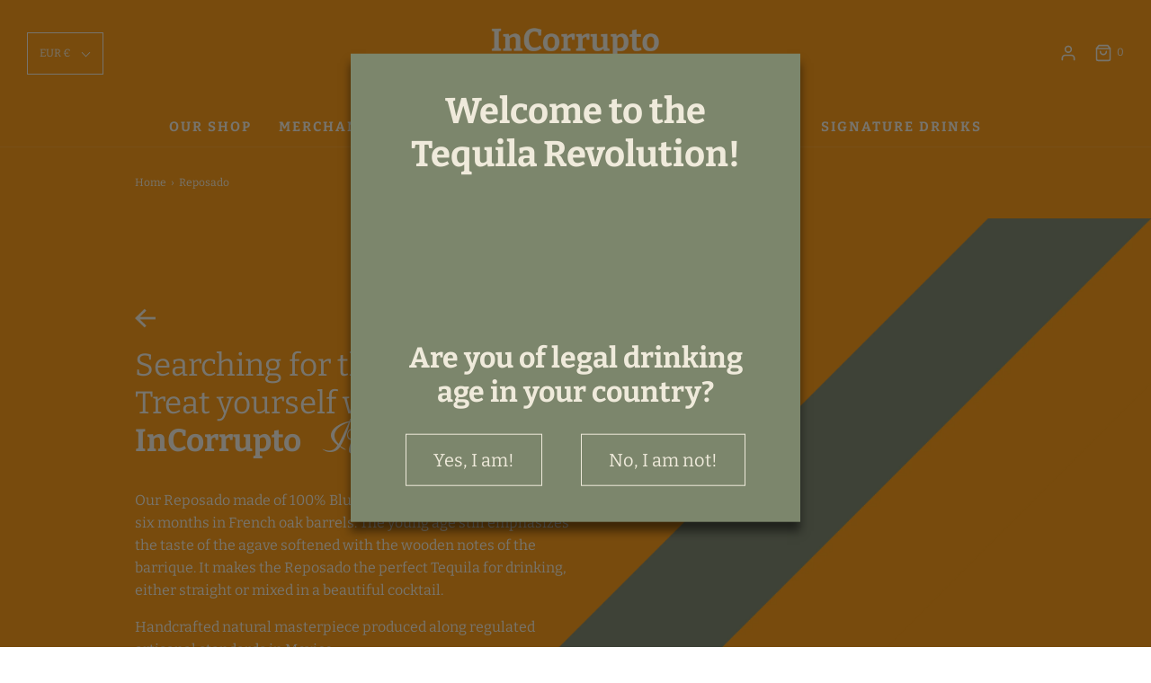

--- FILE ---
content_type: text/html; charset=utf-8
request_url: https://www.incorruptotequila.com/products/reposado
body_size: 41726
content:
<!DOCTYPE html>
<!--[if lt IE 7 ]><html class="no-js ie ie6" lang="en"> <![endif]-->
<!--[if IE 7 ]><html class="no-js ie ie7" lang="en"> <![endif]-->
<!--[if IE 8 ]><html class="no-js ie ie8" lang="en"> <![endif]-->
<!--[if (gte IE 9)|!(IE)]><!-->
<html class="no-js" lang="en">
<!--<![endif]-->
<head>

	<meta charset="utf-8">

	<!--[if lt IE 9]>
		<script src="//html5shim.googlecode.com/svn/trunk/html5.js"></script>
	<![endif]-->

	<title>
		Reposado &ndash; InCorrupto Tequila
	</title>

	<script type="text/javascript">
		document.documentElement.className = document.documentElement.className.replace('no-js', 'js');
	</script>

	
	<meta name="description" content="Searching for the ultimate upgrade? Treat yourself with a bottle of InCorrupto Reposado. Our Reposado made of 100% Blue Weber Agave has been aged for six months in French oak barrels. The young age still emphasizes the taste of the agave softened with the wooden notes of the barrique. It makes the Reposado the perfect Tequila for drinking, either straight or mixed in a beautiful cocktail. Handcrafted natural masterpiece produced along regulated artisanal standards in Mexico. 0.5 l / 40 % vol.">
	

	
		<meta name="viewport" content="width=device-width, initial-scale=1, maximum-scale=1, user-scalable=0" />
	

	<!-- /snippets/social-meta-tags.liquid -->




<meta property="og:site_name" content="InCorrupto Tequila">
<meta property="og:url" content="https://www.incorruptotequila.com/products/reposado">
<meta property="og:title" content="Reposado">
<meta property="og:type" content="product">
<meta property="og:description" content="Searching for the ultimate upgrade? Treat yourself with a bottle of InCorrupto Reposado. Our Reposado made of 100% Blue Weber Agave has been aged for six months in French oak barrels. The young age still emphasizes the taste of the agave softened with the wooden notes of the barrique. It makes the Reposado the perfect Tequila for drinking, either straight or mixed in a beautiful cocktail. Handcrafted natural masterpiece produced along regulated artisanal standards in Mexico. 0.5 l / 40 % vol.">

  <meta property="og:price:amount" content="79,00">
  <meta property="og:price:currency" content="EUR">

<meta property="og:image" content="http://www.incorruptotequila.com/cdn/shop/files/jqp-20250325-Incorrupto-011.2_1200x1200.png?v=1743776536"><meta property="og:image" content="http://www.incorruptotequila.com/cdn/shop/files/DSC00312_1200x1200.jpg?v=1743776536"><meta property="og:image" content="http://www.incorruptotequila.com/cdn/shop/files/Reposado_996666af-ffe4-48d6-a051-16c5b70cd27a_1200x1200.png?v=1743776536">
<meta property="og:image:alt" content="Reposado"><meta property="og:image:alt" content="Reposado"><meta property="og:image:alt" content="Reposado">
<meta property="og:image:secure_url" content="https://www.incorruptotequila.com/cdn/shop/files/jqp-20250325-Incorrupto-011.2_1200x1200.png?v=1743776536"><meta property="og:image:secure_url" content="https://www.incorruptotequila.com/cdn/shop/files/DSC00312_1200x1200.jpg?v=1743776536"><meta property="og:image:secure_url" content="https://www.incorruptotequila.com/cdn/shop/files/Reposado_996666af-ffe4-48d6-a051-16c5b70cd27a_1200x1200.png?v=1743776536">


<meta name="twitter:card" content="summary_large_image">
<meta name="twitter:title" content="Reposado">
<meta name="twitter:description" content="Searching for the ultimate upgrade? Treat yourself with a bottle of InCorrupto Reposado. Our Reposado made of 100% Blue Weber Agave has been aged for six months in French oak barrels. The young age still emphasizes the taste of the agave softened with the wooden notes of the barrique. It makes the Reposado the perfect Tequila for drinking, either straight or mixed in a beautiful cocktail. Handcrafted natural masterpiece produced along regulated artisanal standards in Mexico. 0.5 l / 40 % vol.">

	<style>
/*============================================================================
  Typography
==============================================================================*/





@font-face {
  font-family: Bitter;
  font-weight: 700;
  font-style: normal;
  font-display: swap;
  src: url("//www.incorruptotequila.com/cdn/fonts/bitter/bitter_n7.6f54d15cb20937e632243f04624136dd03296182.woff2") format("woff2"),
       url("//www.incorruptotequila.com/cdn/fonts/bitter/bitter_n7.a83f6c3c62c7eb472ab1c4f0356455e4be4dfdc5.woff") format("woff");
}

@font-face {
  font-family: Bitter;
  font-weight: 400;
  font-style: normal;
  font-display: swap;
  src: url("//www.incorruptotequila.com/cdn/fonts/bitter/bitter_n4.0eb1d888c7dcf4b324dcc95156ce047a083f85f9.woff2") format("woff2"),
       url("//www.incorruptotequila.com/cdn/fonts/bitter/bitter_n4.c816fa70d91ea90e3facdf24d42f14fc862a7052.woff") format("woff");
}

@font-face {
  font-family: Bitter;
  font-weight: 700;
  font-style: normal;
  font-display: swap;
  src: url("//www.incorruptotequila.com/cdn/fonts/bitter/bitter_n7.6f54d15cb20937e632243f04624136dd03296182.woff2") format("woff2"),
       url("//www.incorruptotequila.com/cdn/fonts/bitter/bitter_n7.a83f6c3c62c7eb472ab1c4f0356455e4be4dfdc5.woff") format("woff");
}




  @font-face {
  font-family: Bitter;
  font-weight: 700;
  font-style: normal;
  font-display: swap;
  src: url("//www.incorruptotequila.com/cdn/fonts/bitter/bitter_n7.6f54d15cb20937e632243f04624136dd03296182.woff2") format("woff2"),
       url("//www.incorruptotequila.com/cdn/fonts/bitter/bitter_n7.a83f6c3c62c7eb472ab1c4f0356455e4be4dfdc5.woff") format("woff");
}




  @font-face {
  font-family: Bitter;
  font-weight: 400;
  font-style: italic;
  font-display: swap;
  src: url("//www.incorruptotequila.com/cdn/fonts/bitter/bitter_i4.67df40d17d77ae12f13ff551bfa685c46846abc0.woff2") format("woff2"),
       url("//www.incorruptotequila.com/cdn/fonts/bitter/bitter_i4.b634e2f1232e0bcbc4eca7a49cd637dc6763bba9.woff") format("woff");
}




  @font-face {
  font-family: Bitter;
  font-weight: 700;
  font-style: italic;
  font-display: swap;
  src: url("//www.incorruptotequila.com/cdn/fonts/bitter/bitter_i7.485957fb58715eb0a05a877c35d35fd280cb7e07.woff2") format("woff2"),
       url("//www.incorruptotequila.com/cdn/fonts/bitter/bitter_i7.3f7595391ddb853e63ac4226f896c9702ca9b5b0.woff") format("woff");
}



/*============================================================================
  #General Variables
==============================================================================*/

:root {
  --page-background: #7c866c;

  --color-primary: #efeadb;
  --disabled-color-primary: rgba(239, 234, 219, 0.5);
  --color-primary-opacity: rgba(239, 234, 219, 0.03);
  --link-color: #efeadb;
  --active-link-color: #efeadb;

  --button-background-color: rgba(0,0,0,0);
  --button-background-hover-color: rgba(0,0,0,0);
  --button-background-hover-color-lighten: rgba(13, 13, 13, 0.0);
  --button-text-color: #efeadb;

  --sale-color: #242424;
  --sale-text-color: #ffffff;
  --sale-color-faint: rgba(36, 36, 36, 0.1);
  --sold-out-color: #000000;
  --sold-out-text-color: #ffffff;

  --header-background: #7c866c;
  --header-text: #efeadb;
  --header-border-color: rgba(239, 234, 219, 0.1);
  --header-hover-background-color: rgba(239, 234, 219, 0.1);
  --header-overlay-text: #efeadb;

  --sticky-header-background: #7c866c;
  --sticky-header-text: #efeadb;
  --sticky-header-border: rgba(239, 234, 219, 0.1);

  --mobile-menu-text: #efeadb;
  --mobile-menu-background: #7c866c;
  --mobile-menu-border-color: rgba(239, 234, 219, 0.5);

  --footer-background: #efeadb;
  --footer-text: #414141;
  --footer-hover-background-color: rgba(65, 65, 65, 0.1);


  --pop-up-text: #000000;
  --pop-up-background: #ffffff;

  --secondary-color: rgba(0, 0, 0, 1) !default;
  --select-padding: 5px;
  --select-radius: 2px !default;

  --border-color: rgba(239, 234, 219, 0.5);
  --border-search: rgba(239, 234, 219, 0.1);
  --border-color-subtle: rgba(239, 234, 219, 0.1);
  --border-color-subtle-darken: #e7e0c9;

  --color-scheme-light-background: #f3f3f3;
  --color-scheme-light-background-hover: rgba(243, 243, 243, 0.1);
  --color-scheme-light-text: #414141;
  --color-scheme-light-text-hover: rgba(65, 65, 65, 0.7);
  --color-scheme-light-input-hover: rgba(65, 65, 65, 0.1);

  --color-scheme-accent-background: #333333;
  --color-scheme-accent-background-hover: rgba(51, 51, 51, 0.1);
  --color-scheme-accent-text: #000000;
  --color-scheme-accent-text-hover: rgba(0, 0, 0, 0.7);
  --color-scheme-accent-input-hover: rgba(0, 0, 0, 0.1);

  --color-scheme-dark-background: #000000;
  --color-scheme-dark-background-hover: rgba(0, 0, 0, 0.1);
  --color-scheme-dark-text: #efeadb;
  --color-scheme-dark-text-hover: rgba(239, 234, 219, 0.7);
  --color-scheme-dark-input-hover: rgba(239, 234, 219, 0.1);

  --header-font-stack: Bitter, serif;
  --header-font-weight: 700;
  --header-font-style: normal;
  --header-font-transform: none;

  
  --header-letter-spacing: normal;
  

  --body-font-stack: Bitter, serif;
  --body-font-weight: 400;
  --body-font-style: normal;
  --body-font-size-int: 15;
  --body-font-size: 15px;

  --subheading-font-stack: Bitter, serif;
  --subheading-font-weight: 700;
  --subheading-font-style: normal;
  --subheading-font-transform: uppercase;
  --subheading-case: uppercase;

  
  --heading-base: 34;
  --subheading-base: 14;
  --subheading-2-font-size: 16px;
  --subheading-2-line-height: 20px;
  --product-titles: 24;
  --subpage-header: 24;
  --subpage-header-px: 24px;
  --subpage-header-line-height: 34px;
  --heading-font-size: 34px;
  --heading-line-height: 44px;
  --subheading-font-size: 14px;
  --subheading-line-height: 18px;
  

  --color-image-overlay: #000000;
  --color-image-overlay-text: #ffffff;
  --image-overlay-opacity: calc(60 / 100);

  --flexslider-icon-eot: //www.incorruptotequila.com/cdn/shop/t/25/assets/flexslider-icon.eot?v=70838442330258149421739884531;
  --flexslider-icon-eot-ie: //www.incorruptotequila.com/cdn/shop/t/25/assets/flexslider-icon.eot%23iefix?12600;
  --flexslider-icon-woff: //www.incorruptotequila.com/cdn/shop/t/25/assets/flexslider-icon.eot?v=70838442330258149421739884531;
  --flexslider-icon-ttf: //www.incorruptotequila.com/cdn/shop/t/25/assets/flexslider-icon.eot?v=70838442330258149421739884531;
  --flexslider-icon-svg: //www.incorruptotequila.com/cdn/shop/t/25/assets/flexslider-icon.eot?v=70838442330258149421739884531;

  --delete-button-png: //www.incorruptotequila.com/cdn/shop/t/25/assets/delete.png?12600;
  --loader-svg: //www.incorruptotequila.com/cdn/shop/t/25/assets/loader.svg?v=119822953187440061741739884531;

  
  --mobile-menu-link-transform: uppercase;
  --mobile-menu-link-letter-spacing: 2px;
  

  
  --buttons-transform: uppercase;
  --buttons-letter-spacing: 2px;
  

  
    --button-font-family: var(--subheading-font-stack);
    --button-font-weight: var(--subheading-font-weight);
    --button-font-style: var(--subheading-font-style);
    --button-font-size: var(--subheading-font-size);
  

  
    --button-font-size-int: var(--body-font-size-int);
  

  
    --subheading-letter-spacing: 1px;
  

  
    --nav-font-family: var(--subheading-font-stack);
    --nav-font-weight: var(--subheading-font-weight);
    --nav-font-style: var(--subheading-font-style);
  

  
    --nav-text-transform: uppercase;
    --nav-letter-spacing: 2px;
  

  
    --nav-font-size-int: var(--body-font-size-int);
  

  --password-text-color: #000000;
  --password-error-background: #feebeb;
  --password-error-text: #7e1412;
  --password-login-background: #111111;
  --password-login-text: #b8b8b8;
  --password-btn-text: #ffffff;
  --password-btn-background: #000000;
  --password-btn-background-success: #4caf50;
  --success-color: #28a745;
  --error-color: #b94a48;
}
</style>


	<link rel="canonical" href="https://www.incorruptotequila.com/products/reposado" />

	<!-- CSS -->
	<style>
/*============================================================================
  Typography
==============================================================================*/





@font-face {
  font-family: Bitter;
  font-weight: 700;
  font-style: normal;
  font-display: swap;
  src: url("//www.incorruptotequila.com/cdn/fonts/bitter/bitter_n7.6f54d15cb20937e632243f04624136dd03296182.woff2") format("woff2"),
       url("//www.incorruptotequila.com/cdn/fonts/bitter/bitter_n7.a83f6c3c62c7eb472ab1c4f0356455e4be4dfdc5.woff") format("woff");
}

@font-face {
  font-family: Bitter;
  font-weight: 400;
  font-style: normal;
  font-display: swap;
  src: url("//www.incorruptotequila.com/cdn/fonts/bitter/bitter_n4.0eb1d888c7dcf4b324dcc95156ce047a083f85f9.woff2") format("woff2"),
       url("//www.incorruptotequila.com/cdn/fonts/bitter/bitter_n4.c816fa70d91ea90e3facdf24d42f14fc862a7052.woff") format("woff");
}

@font-face {
  font-family: Bitter;
  font-weight: 700;
  font-style: normal;
  font-display: swap;
  src: url("//www.incorruptotequila.com/cdn/fonts/bitter/bitter_n7.6f54d15cb20937e632243f04624136dd03296182.woff2") format("woff2"),
       url("//www.incorruptotequila.com/cdn/fonts/bitter/bitter_n7.a83f6c3c62c7eb472ab1c4f0356455e4be4dfdc5.woff") format("woff");
}




  @font-face {
  font-family: Bitter;
  font-weight: 700;
  font-style: normal;
  font-display: swap;
  src: url("//www.incorruptotequila.com/cdn/fonts/bitter/bitter_n7.6f54d15cb20937e632243f04624136dd03296182.woff2") format("woff2"),
       url("//www.incorruptotequila.com/cdn/fonts/bitter/bitter_n7.a83f6c3c62c7eb472ab1c4f0356455e4be4dfdc5.woff") format("woff");
}




  @font-face {
  font-family: Bitter;
  font-weight: 400;
  font-style: italic;
  font-display: swap;
  src: url("//www.incorruptotequila.com/cdn/fonts/bitter/bitter_i4.67df40d17d77ae12f13ff551bfa685c46846abc0.woff2") format("woff2"),
       url("//www.incorruptotequila.com/cdn/fonts/bitter/bitter_i4.b634e2f1232e0bcbc4eca7a49cd637dc6763bba9.woff") format("woff");
}




  @font-face {
  font-family: Bitter;
  font-weight: 700;
  font-style: italic;
  font-display: swap;
  src: url("//www.incorruptotequila.com/cdn/fonts/bitter/bitter_i7.485957fb58715eb0a05a877c35d35fd280cb7e07.woff2") format("woff2"),
       url("//www.incorruptotequila.com/cdn/fonts/bitter/bitter_i7.3f7595391ddb853e63ac4226f896c9702ca9b5b0.woff") format("woff");
}



/*============================================================================
  #General Variables
==============================================================================*/

:root {
  --page-background: #7c866c;

  --color-primary: #efeadb;
  --disabled-color-primary: rgba(239, 234, 219, 0.5);
  --color-primary-opacity: rgba(239, 234, 219, 0.03);
  --link-color: #efeadb;
  --active-link-color: #efeadb;

  --button-background-color: rgba(0,0,0,0);
  --button-background-hover-color: rgba(0,0,0,0);
  --button-background-hover-color-lighten: rgba(13, 13, 13, 0.0);
  --button-text-color: #efeadb;

  --sale-color: #242424;
  --sale-text-color: #ffffff;
  --sale-color-faint: rgba(36, 36, 36, 0.1);
  --sold-out-color: #000000;
  --sold-out-text-color: #ffffff;

  --header-background: #7c866c;
  --header-text: #efeadb;
  --header-border-color: rgba(239, 234, 219, 0.1);
  --header-hover-background-color: rgba(239, 234, 219, 0.1);
  --header-overlay-text: #efeadb;

  --sticky-header-background: #7c866c;
  --sticky-header-text: #efeadb;
  --sticky-header-border: rgba(239, 234, 219, 0.1);

  --mobile-menu-text: #efeadb;
  --mobile-menu-background: #7c866c;
  --mobile-menu-border-color: rgba(239, 234, 219, 0.5);

  --footer-background: #efeadb;
  --footer-text: #414141;
  --footer-hover-background-color: rgba(65, 65, 65, 0.1);


  --pop-up-text: #000000;
  --pop-up-background: #ffffff;

  --secondary-color: rgba(0, 0, 0, 1) !default;
  --select-padding: 5px;
  --select-radius: 2px !default;

  --border-color: rgba(239, 234, 219, 0.5);
  --border-search: rgba(239, 234, 219, 0.1);
  --border-color-subtle: rgba(239, 234, 219, 0.1);
  --border-color-subtle-darken: #e7e0c9;

  --color-scheme-light-background: #f3f3f3;
  --color-scheme-light-background-hover: rgba(243, 243, 243, 0.1);
  --color-scheme-light-text: #414141;
  --color-scheme-light-text-hover: rgba(65, 65, 65, 0.7);
  --color-scheme-light-input-hover: rgba(65, 65, 65, 0.1);

  --color-scheme-accent-background: #333333;
  --color-scheme-accent-background-hover: rgba(51, 51, 51, 0.1);
  --color-scheme-accent-text: #000000;
  --color-scheme-accent-text-hover: rgba(0, 0, 0, 0.7);
  --color-scheme-accent-input-hover: rgba(0, 0, 0, 0.1);

  --color-scheme-dark-background: #000000;
  --color-scheme-dark-background-hover: rgba(0, 0, 0, 0.1);
  --color-scheme-dark-text: #efeadb;
  --color-scheme-dark-text-hover: rgba(239, 234, 219, 0.7);
  --color-scheme-dark-input-hover: rgba(239, 234, 219, 0.1);

  --header-font-stack: Bitter, serif;
  --header-font-weight: 700;
  --header-font-style: normal;
  --header-font-transform: none;

  
  --header-letter-spacing: normal;
  

  --body-font-stack: Bitter, serif;
  --body-font-weight: 400;
  --body-font-style: normal;
  --body-font-size-int: 15;
  --body-font-size: 15px;

  --subheading-font-stack: Bitter, serif;
  --subheading-font-weight: 700;
  --subheading-font-style: normal;
  --subheading-font-transform: uppercase;
  --subheading-case: uppercase;

  
  --heading-base: 34;
  --subheading-base: 14;
  --subheading-2-font-size: 16px;
  --subheading-2-line-height: 20px;
  --product-titles: 24;
  --subpage-header: 24;
  --subpage-header-px: 24px;
  --subpage-header-line-height: 34px;
  --heading-font-size: 34px;
  --heading-line-height: 44px;
  --subheading-font-size: 14px;
  --subheading-line-height: 18px;
  

  --color-image-overlay: #000000;
  --color-image-overlay-text: #ffffff;
  --image-overlay-opacity: calc(60 / 100);

  --flexslider-icon-eot: //www.incorruptotequila.com/cdn/shop/t/25/assets/flexslider-icon.eot?v=70838442330258149421739884531;
  --flexslider-icon-eot-ie: //www.incorruptotequila.com/cdn/shop/t/25/assets/flexslider-icon.eot%23iefix?12600;
  --flexslider-icon-woff: //www.incorruptotequila.com/cdn/shop/t/25/assets/flexslider-icon.eot?v=70838442330258149421739884531;
  --flexslider-icon-ttf: //www.incorruptotequila.com/cdn/shop/t/25/assets/flexslider-icon.eot?v=70838442330258149421739884531;
  --flexslider-icon-svg: //www.incorruptotequila.com/cdn/shop/t/25/assets/flexslider-icon.eot?v=70838442330258149421739884531;

  --delete-button-png: //www.incorruptotequila.com/cdn/shop/t/25/assets/delete.png?12600;
  --loader-svg: //www.incorruptotequila.com/cdn/shop/t/25/assets/loader.svg?v=119822953187440061741739884531;

  
  --mobile-menu-link-transform: uppercase;
  --mobile-menu-link-letter-spacing: 2px;
  

  
  --buttons-transform: uppercase;
  --buttons-letter-spacing: 2px;
  

  
    --button-font-family: var(--subheading-font-stack);
    --button-font-weight: var(--subheading-font-weight);
    --button-font-style: var(--subheading-font-style);
    --button-font-size: var(--subheading-font-size);
  

  
    --button-font-size-int: var(--body-font-size-int);
  

  
    --subheading-letter-spacing: 1px;
  

  
    --nav-font-family: var(--subheading-font-stack);
    --nav-font-weight: var(--subheading-font-weight);
    --nav-font-style: var(--subheading-font-style);
  

  
    --nav-text-transform: uppercase;
    --nav-letter-spacing: 2px;
  

  
    --nav-font-size-int: var(--body-font-size-int);
  

  --password-text-color: #000000;
  --password-error-background: #feebeb;
  --password-error-text: #7e1412;
  --password-login-background: #111111;
  --password-login-text: #b8b8b8;
  --password-btn-text: #ffffff;
  --password-btn-background: #000000;
  --password-btn-background-success: #4caf50;
  --success-color: #28a745;
  --error-color: #b94a48;
}
</style>


	
		<link rel="preload" href="//www.incorruptotequila.com/cdn/shop/t/25/assets/theme.min.css?v=79118696454776388201739884531" as="style">
	  	<link href="//www.incorruptotequila.com/cdn/shop/t/25/assets/theme.min.css?v=79118696454776388201739884531" rel="stylesheet" type="text/css" media="all" />
	

	<link href="//www.incorruptotequila.com/cdn/shop/t/25/assets/custom.css?v=53538920693953459591739884531" rel="stylesheet" type="text/css" media="all" />

	



	
		<link rel="shortcut icon" href="//www.incorruptotequila.com/cdn/shop/files/favicon_diamond_olive_32x32.png?v=1635166996" type="image/png">
	

	<link rel="sitemap" type="application/xml" title="Sitemap" href="/sitemap.xml" />

	<script>window.performance && window.performance.mark && window.performance.mark('shopify.content_for_header.start');</script><meta name="google-site-verification" content="pTxtR3jB3vKSkeVR8lCrnNxuBSAwA91iLqLS6yVbs94">
<meta id="shopify-digital-wallet" name="shopify-digital-wallet" content="/28459565131/digital_wallets/dialog">
<meta name="shopify-checkout-api-token" content="6f6d0a7b303580ac7da061698f99f694">
<meta id="in-context-paypal-metadata" data-shop-id="28459565131" data-venmo-supported="false" data-environment="production" data-locale="en_US" data-paypal-v4="true" data-currency="EUR">
<link rel="alternate" hreflang="x-default" href="https://www.incorruptotequila.com/products/reposado">
<link rel="alternate" hreflang="de" href="https://www.incorruptotequila.com/de/products/reposado">
<link rel="alternate" type="application/json+oembed" href="https://www.incorruptotequila.com/products/reposado.oembed">
<script async="async" src="/checkouts/internal/preloads.js?locale=en-DE"></script>
<link rel="preconnect" href="https://shop.app" crossorigin="anonymous">
<script async="async" src="https://shop.app/checkouts/internal/preloads.js?locale=en-DE&shop_id=28459565131" crossorigin="anonymous"></script>
<script id="apple-pay-shop-capabilities" type="application/json">{"shopId":28459565131,"countryCode":"DE","currencyCode":"EUR","merchantCapabilities":["supports3DS"],"merchantId":"gid:\/\/shopify\/Shop\/28459565131","merchantName":"InCorrupto Tequila","requiredBillingContactFields":["postalAddress","email"],"requiredShippingContactFields":["postalAddress","email"],"shippingType":"shipping","supportedNetworks":["visa","maestro","masterCard","amex"],"total":{"type":"pending","label":"InCorrupto Tequila","amount":"1.00"},"shopifyPaymentsEnabled":true,"supportsSubscriptions":true}</script>
<script id="shopify-features" type="application/json">{"accessToken":"6f6d0a7b303580ac7da061698f99f694","betas":["rich-media-storefront-analytics"],"domain":"www.incorruptotequila.com","predictiveSearch":true,"shopId":28459565131,"locale":"en"}</script>
<script>var Shopify = Shopify || {};
Shopify.shop = "incorrupto-tequila.myshopify.com";
Shopify.locale = "en";
Shopify.currency = {"active":"EUR","rate":"1.0"};
Shopify.country = "DE";
Shopify.theme = {"name":"Versuch Customization","id":172430852361,"schema_name":"Envy","schema_version":"27.0.0","theme_store_id":411,"role":"main"};
Shopify.theme.handle = "null";
Shopify.theme.style = {"id":null,"handle":null};
Shopify.cdnHost = "www.incorruptotequila.com/cdn";
Shopify.routes = Shopify.routes || {};
Shopify.routes.root = "/";</script>
<script type="module">!function(o){(o.Shopify=o.Shopify||{}).modules=!0}(window);</script>
<script>!function(o){function n(){var o=[];function n(){o.push(Array.prototype.slice.apply(arguments))}return n.q=o,n}var t=o.Shopify=o.Shopify||{};t.loadFeatures=n(),t.autoloadFeatures=n()}(window);</script>
<script>
  window.ShopifyPay = window.ShopifyPay || {};
  window.ShopifyPay.apiHost = "shop.app\/pay";
  window.ShopifyPay.redirectState = null;
</script>
<script id="shop-js-analytics" type="application/json">{"pageType":"product"}</script>
<script defer="defer" async type="module" src="//www.incorruptotequila.com/cdn/shopifycloud/shop-js/modules/v2/client.init-shop-cart-sync_DGjqyID6.en.esm.js"></script>
<script defer="defer" async type="module" src="//www.incorruptotequila.com/cdn/shopifycloud/shop-js/modules/v2/chunk.common_CM5e3XYf.esm.js"></script>
<script type="module">
  await import("//www.incorruptotequila.com/cdn/shopifycloud/shop-js/modules/v2/client.init-shop-cart-sync_DGjqyID6.en.esm.js");
await import("//www.incorruptotequila.com/cdn/shopifycloud/shop-js/modules/v2/chunk.common_CM5e3XYf.esm.js");

  window.Shopify.SignInWithShop?.initShopCartSync?.({"fedCMEnabled":true,"windoidEnabled":true});

</script>
<script>
  window.Shopify = window.Shopify || {};
  if (!window.Shopify.featureAssets) window.Shopify.featureAssets = {};
  window.Shopify.featureAssets['shop-js'] = {"shop-cart-sync":["modules/v2/client.shop-cart-sync_DS_n0f7A.en.esm.js","modules/v2/chunk.common_CM5e3XYf.esm.js"],"shop-button":["modules/v2/client.shop-button_CNT-NO5k.en.esm.js","modules/v2/chunk.common_CM5e3XYf.esm.js"],"init-fed-cm":["modules/v2/client.init-fed-cm_iCBVkvTB.en.esm.js","modules/v2/chunk.common_CM5e3XYf.esm.js"],"shop-cash-offers":["modules/v2/client.shop-cash-offers_Bicqpat5.en.esm.js","modules/v2/chunk.common_CM5e3XYf.esm.js","modules/v2/chunk.modal_Dl937Oy4.esm.js"],"avatar":["modules/v2/client.avatar_BTnouDA3.en.esm.js"],"init-windoid":["modules/v2/client.init-windoid_BqfVjynn.en.esm.js","modules/v2/chunk.common_CM5e3XYf.esm.js"],"init-shop-email-lookup-coordinator":["modules/v2/client.init-shop-email-lookup-coordinator_CrkkCzDo.en.esm.js","modules/v2/chunk.common_CM5e3XYf.esm.js"],"shop-toast-manager":["modules/v2/client.shop-toast-manager_HMMtSVHE.en.esm.js","modules/v2/chunk.common_CM5e3XYf.esm.js"],"pay-button":["modules/v2/client.pay-button_B57g7222.en.esm.js","modules/v2/chunk.common_CM5e3XYf.esm.js"],"shop-login-button":["modules/v2/client.shop-login-button_CZKuy_To.en.esm.js","modules/v2/chunk.common_CM5e3XYf.esm.js","modules/v2/chunk.modal_Dl937Oy4.esm.js"],"init-shop-cart-sync":["modules/v2/client.init-shop-cart-sync_DGjqyID6.en.esm.js","modules/v2/chunk.common_CM5e3XYf.esm.js"],"init-customer-accounts":["modules/v2/client.init-customer-accounts_CxJ7KIEv.en.esm.js","modules/v2/client.shop-login-button_CZKuy_To.en.esm.js","modules/v2/chunk.common_CM5e3XYf.esm.js","modules/v2/chunk.modal_Dl937Oy4.esm.js"],"init-shop-for-new-customer-accounts":["modules/v2/client.init-shop-for-new-customer-accounts_BDK66bKM.en.esm.js","modules/v2/client.shop-login-button_CZKuy_To.en.esm.js","modules/v2/chunk.common_CM5e3XYf.esm.js","modules/v2/chunk.modal_Dl937Oy4.esm.js"],"lead-capture":["modules/v2/client.lead-capture_QF_QcTqn.en.esm.js","modules/v2/chunk.common_CM5e3XYf.esm.js","modules/v2/chunk.modal_Dl937Oy4.esm.js"],"shop-follow-button":["modules/v2/client.shop-follow-button_Cgw6zD7w.en.esm.js","modules/v2/chunk.common_CM5e3XYf.esm.js","modules/v2/chunk.modal_Dl937Oy4.esm.js"],"checkout-modal":["modules/v2/client.checkout-modal_r-P2WYUC.en.esm.js","modules/v2/chunk.common_CM5e3XYf.esm.js","modules/v2/chunk.modal_Dl937Oy4.esm.js"],"init-customer-accounts-sign-up":["modules/v2/client.init-customer-accounts-sign-up_fcc8iru1.en.esm.js","modules/v2/client.shop-login-button_CZKuy_To.en.esm.js","modules/v2/chunk.common_CM5e3XYf.esm.js","modules/v2/chunk.modal_Dl937Oy4.esm.js"],"shop-login":["modules/v2/client.shop-login_CJN-CB3q.en.esm.js","modules/v2/chunk.common_CM5e3XYf.esm.js","modules/v2/chunk.modal_Dl937Oy4.esm.js"],"payment-terms":["modules/v2/client.payment-terms_C8iL647G.en.esm.js","modules/v2/chunk.common_CM5e3XYf.esm.js","modules/v2/chunk.modal_Dl937Oy4.esm.js"]};
</script>
<script>(function() {
  var isLoaded = false;
  function asyncLoad() {
    if (isLoaded) return;
    isLoaded = true;
    var urls = ["\/\/cdn.shopify.com\/proxy\/f7b13fcf0f5d16597acae4982be2925fe811bbb7f49c8d9b8870d4b5d867518c\/api.goaffpro.com\/loader.js?shop=incorrupto-tequila.myshopify.com\u0026sp-cache-control=cHVibGljLCBtYXgtYWdlPTkwMA","https:\/\/static.klaviyo.com\/onsite\/js\/klaviyo.js?company_id=Umi5CF\u0026shop=incorrupto-tequila.myshopify.com","https:\/\/pdf.vify.io\/api\/js\/script_tag.js?shop=incorrupto-tequila.myshopify.com","https:\/\/chimpstatic.com\/mcjs-connected\/js\/users\/ce018f1a54c469a186b9bd7b9\/fbaf7ef3fe5c7b4a68ce7f8d0.js?shop=incorrupto-tequila.myshopify.com","https:\/\/gdprcdn.b-cdn.net\/js\/gdpr_cookie_consent.min.js?shop=incorrupto-tequila.myshopify.com","https:\/\/static.klaviyo.com\/onsite\/js\/klaviyo.js?company_id=RmL7Bv\u0026shop=incorrupto-tequila.myshopify.com","https:\/\/api-eu1.hubapi.com\/scriptloader\/v1\/25204429.js?shop=incorrupto-tequila.myshopify.com","https:\/\/tools.luckyorange.com\/core\/lo.js?site-id=4be436e0\u0026shop=incorrupto-tequila.myshopify.com","https:\/\/l.getsitecontrol.com\/8w8931g7.js?shop=incorrupto-tequila.myshopify.com"];
    for (var i = 0; i < urls.length; i++) {
      var s = document.createElement('script');
      s.type = 'text/javascript';
      s.async = true;
      s.src = urls[i];
      var x = document.getElementsByTagName('script')[0];
      x.parentNode.insertBefore(s, x);
    }
  };
  if(window.attachEvent) {
    window.attachEvent('onload', asyncLoad);
  } else {
    window.addEventListener('load', asyncLoad, false);
  }
})();</script>
<script id="__st">var __st={"a":28459565131,"offset":3600,"reqid":"7184e73c-f4f4-4d02-a57e-d5f6e668d8c8-1766029927","pageurl":"www.incorruptotequila.com\/products\/reposado","u":"95e24b50317e","p":"product","rtyp":"product","rid":8243263504649};</script>
<script>window.ShopifyPaypalV4VisibilityTracking = true;</script>
<script id="captcha-bootstrap">!function(){'use strict';const t='contact',e='account',n='new_comment',o=[[t,t],['blogs',n],['comments',n],[t,'customer']],c=[[e,'customer_login'],[e,'guest_login'],[e,'recover_customer_password'],[e,'create_customer']],r=t=>t.map((([t,e])=>`form[action*='/${t}']:not([data-nocaptcha='true']) input[name='form_type'][value='${e}']`)).join(','),a=t=>()=>t?[...document.querySelectorAll(t)].map((t=>t.form)):[];function s(){const t=[...o],e=r(t);return a(e)}const i='password',u='form_key',d=['recaptcha-v3-token','g-recaptcha-response','h-captcha-response',i],f=()=>{try{return window.sessionStorage}catch{return}},m='__shopify_v',_=t=>t.elements[u];function p(t,e,n=!1){try{const o=window.sessionStorage,c=JSON.parse(o.getItem(e)),{data:r}=function(t){const{data:e,action:n}=t;return t[m]||n?{data:e,action:n}:{data:t,action:n}}(c);for(const[e,n]of Object.entries(r))t.elements[e]&&(t.elements[e].value=n);n&&o.removeItem(e)}catch(o){console.error('form repopulation failed',{error:o})}}const l='form_type',E='cptcha';function T(t){t.dataset[E]=!0}const w=window,h=w.document,L='Shopify',v='ce_forms',y='captcha';let A=!1;((t,e)=>{const n=(g='f06e6c50-85a8-45c8-87d0-21a2b65856fe',I='https://cdn.shopify.com/shopifycloud/storefront-forms-hcaptcha/ce_storefront_forms_captcha_hcaptcha.v1.5.2.iife.js',D={infoText:'Protected by hCaptcha',privacyText:'Privacy',termsText:'Terms'},(t,e,n)=>{const o=w[L][v],c=o.bindForm;if(c)return c(t,g,e,D).then(n);var r;o.q.push([[t,g,e,D],n]),r=I,A||(h.body.append(Object.assign(h.createElement('script'),{id:'captcha-provider',async:!0,src:r})),A=!0)});var g,I,D;w[L]=w[L]||{},w[L][v]=w[L][v]||{},w[L][v].q=[],w[L][y]=w[L][y]||{},w[L][y].protect=function(t,e){n(t,void 0,e),T(t)},Object.freeze(w[L][y]),function(t,e,n,w,h,L){const[v,y,A,g]=function(t,e,n){const i=e?o:[],u=t?c:[],d=[...i,...u],f=r(d),m=r(i),_=r(d.filter((([t,e])=>n.includes(e))));return[a(f),a(m),a(_),s()]}(w,h,L),I=t=>{const e=t.target;return e instanceof HTMLFormElement?e:e&&e.form},D=t=>v().includes(t);t.addEventListener('submit',(t=>{const e=I(t);if(!e)return;const n=D(e)&&!e.dataset.hcaptchaBound&&!e.dataset.recaptchaBound,o=_(e),c=g().includes(e)&&(!o||!o.value);(n||c)&&t.preventDefault(),c&&!n&&(function(t){try{if(!f())return;!function(t){const e=f();if(!e)return;const n=_(t);if(!n)return;const o=n.value;o&&e.removeItem(o)}(t);const e=Array.from(Array(32),(()=>Math.random().toString(36)[2])).join('');!function(t,e){_(t)||t.append(Object.assign(document.createElement('input'),{type:'hidden',name:u})),t.elements[u].value=e}(t,e),function(t,e){const n=f();if(!n)return;const o=[...t.querySelectorAll(`input[type='${i}']`)].map((({name:t})=>t)),c=[...d,...o],r={};for(const[a,s]of new FormData(t).entries())c.includes(a)||(r[a]=s);n.setItem(e,JSON.stringify({[m]:1,action:t.action,data:r}))}(t,e)}catch(e){console.error('failed to persist form',e)}}(e),e.submit())}));const S=(t,e)=>{t&&!t.dataset[E]&&(n(t,e.some((e=>e===t))),T(t))};for(const o of['focusin','change'])t.addEventListener(o,(t=>{const e=I(t);D(e)&&S(e,y())}));const B=e.get('form_key'),M=e.get(l),P=B&&M;t.addEventListener('DOMContentLoaded',(()=>{const t=y();if(P)for(const e of t)e.elements[l].value===M&&p(e,B);[...new Set([...A(),...v().filter((t=>'true'===t.dataset.shopifyCaptcha))])].forEach((e=>S(e,t)))}))}(h,new URLSearchParams(w.location.search),n,t,e,['guest_login'])})(!0,!0)}();</script>
<script integrity="sha256-52AcMU7V7pcBOXWImdc/TAGTFKeNjmkeM1Pvks/DTgc=" data-source-attribution="shopify.loadfeatures" defer="defer" src="//www.incorruptotequila.com/cdn/shopifycloud/storefront/assets/storefront/load_feature-81c60534.js" crossorigin="anonymous"></script>
<script crossorigin="anonymous" defer="defer" src="//www.incorruptotequila.com/cdn/shopifycloud/storefront/assets/shopify_pay/storefront-65b4c6d7.js?v=20250812"></script>
<script data-source-attribution="shopify.dynamic_checkout.dynamic.init">var Shopify=Shopify||{};Shopify.PaymentButton=Shopify.PaymentButton||{isStorefrontPortableWallets:!0,init:function(){window.Shopify.PaymentButton.init=function(){};var t=document.createElement("script");t.src="https://www.incorruptotequila.com/cdn/shopifycloud/portable-wallets/latest/portable-wallets.en.js",t.type="module",document.head.appendChild(t)}};
</script>
<script data-source-attribution="shopify.dynamic_checkout.buyer_consent">
  function portableWalletsHideBuyerConsent(e){var t=document.getElementById("shopify-buyer-consent"),n=document.getElementById("shopify-subscription-policy-button");t&&n&&(t.classList.add("hidden"),t.setAttribute("aria-hidden","true"),n.removeEventListener("click",e))}function portableWalletsShowBuyerConsent(e){var t=document.getElementById("shopify-buyer-consent"),n=document.getElementById("shopify-subscription-policy-button");t&&n&&(t.classList.remove("hidden"),t.removeAttribute("aria-hidden"),n.addEventListener("click",e))}window.Shopify?.PaymentButton&&(window.Shopify.PaymentButton.hideBuyerConsent=portableWalletsHideBuyerConsent,window.Shopify.PaymentButton.showBuyerConsent=portableWalletsShowBuyerConsent);
</script>
<script data-source-attribution="shopify.dynamic_checkout.cart.bootstrap">document.addEventListener("DOMContentLoaded",(function(){function t(){return document.querySelector("shopify-accelerated-checkout-cart, shopify-accelerated-checkout")}if(t())Shopify.PaymentButton.init();else{new MutationObserver((function(e,n){t()&&(Shopify.PaymentButton.init(),n.disconnect())})).observe(document.body,{childList:!0,subtree:!0})}}));
</script>
<link id="shopify-accelerated-checkout-styles" rel="stylesheet" media="screen" href="https://www.incorruptotequila.com/cdn/shopifycloud/portable-wallets/latest/accelerated-checkout-backwards-compat.css" crossorigin="anonymous">
<style id="shopify-accelerated-checkout-cart">
        #shopify-buyer-consent {
  margin-top: 1em;
  display: inline-block;
  width: 100%;
}

#shopify-buyer-consent.hidden {
  display: none;
}

#shopify-subscription-policy-button {
  background: none;
  border: none;
  padding: 0;
  text-decoration: underline;
  font-size: inherit;
  cursor: pointer;
}

#shopify-subscription-policy-button::before {
  box-shadow: none;
}

      </style>

<script>window.performance && window.performance.mark && window.performance.mark('shopify.content_for_header.end');</script>

	<script type="text/javascript">
	window.lazySizesConfig = window.lazySizesConfig || {};
	window.lazySizesConfig.rias = window.lazySizesConfig.rias || {};

	// configure available widths to replace with the {width} placeholder
	window.lazySizesConfig.rias.widths = [150, 300, 600, 900, 1200, 1500, 1800, 2100];

	window.wetheme = {
		name: 'Envy',
	};
	</script>

	

	<script defer type="module" src="//www.incorruptotequila.com/cdn/shop/t/25/assets/theme.min.js?v=115956996754544873491739884531"></script>
	<script defer nomodule src="//www.incorruptotequila.com/cdn/shop/t/25/assets/theme.legacy.min.js?v=120831136126122178121739884531"></script>

    <!---- Adding Meddon--->
  
    <link rel="preconnect" href="https://fonts.googleapis.com">
    <link rel="preconnect" href="https://fonts.gstatic.com" crossorigin>
    <link href="https://fonts.googleapis.com/css2?family=Meddon&display=swap" rel="stylesheet">
    
  
    <!--- Adding Jquery to the collection site --->
  
    <script src="https://ajax.googleapis.com/ajax/libs/jquery/3.5.1/jquery.min.js"></script>  

    <!-- Changing Plata Color with a script -->
  
 <script async defer src="https://tools.luckyorange.com/core/lo.js?site-id=4be436e0"></script>
<!-- BEGIN app block: shopify://apps/king-product-options-variant/blocks/app-embed/ce104259-52b1-4720-9ecf-76b34cae0401 -->
    
        <!-- BEGIN app snippet: option.v1 --><link href="//cdn.shopify.com/extensions/0199fa2a-b883-766c-8d45-209ce386441b/king-product-options-variant-68/assets/ymq-option.css" rel="stylesheet" type="text/css" media="all" />
<link async href='https://option.ymq.cool/option/bottom.css' rel='stylesheet'> 
<style id="ymq-jsstyle"></style>
<script data-asyncLoad='asyncLoad' data-mbAt2ktK3Dmszf6K="mbAt2ktK3Dmszf6K">
    window.best_option = window.best_option || {}; 

    best_option.shop = `incorrupto-tequila.myshopify.com`; 

    best_option.page = `product`; 

    best_option.ymq_option_branding = {}; 
      
        best_option.ymq_option_branding = {"button":{"--button-background-checked-color":"#000000","--button-background-color":"#FFFFFF","--button-background-disabled-color":"#FFFFFF","--button-border-checked-color":"#000000","--button-border-color":"#000000","--button-border-disabled-color":"#000000","--button-font-checked-color":"#FFFFFF","--button-font-disabled-color":"#cccccc","--button-font-color":"#000000","--button-border-radius":"4","--button-font-size":"16","--button-line-height":"20","--button-margin-l-r":"4","--button-margin-u-d":"4","--button-padding-l-r":"16","--button-padding-u-d":"10"},"radio":{"--radio-border-color":"#BBC1E1","--radio-border-checked-color":"#BBC1E1","--radio-border-disabled-color":"#BBC1E1","--radio-border-hover-color":"#BBC1E1","--radio-background-color":"#FFFFFF","--radio-background-checked-color":"#275EFE","--radio-background-disabled-color":"#E1E6F9","--radio-background-hover-color":"#FFFFFF","--radio-inner-color":"#E1E6F9","--radio-inner-checked-color":"#FFFFFF","--radio-inner-disabled-color":"#FFFFFF"},"input":{"--input-border-color":"#EFEADB","--input-border-checked-color":"#D2AD67","--input-background-color":"#7C866C","--input-background-checked-color":"#7C866C","--input-font-color":"#EFEADB","--input-font-checked-color":"#EFEADB","--input-padding-u-d":"9","--input-padding-l-r":"16","--input-width":"100","--input-max-width":"400","--input-font-size":"14","--input-border-radius":"4"},"select":{"--select-border-color":"#000000","--select-border-checked-color":"#000000","--select-background-color":"#FFFFFF","--select-background-checked-color":"#FFFFFF","--select-font-color":"#000000","--select-font-checked-color":"#000000","--select-option-background-color":"#FFFFFF","--select-option-background-checked-color":"#F5F9FF","--select-option-background-disabled-color":"#FFFFFF","--select-option-font-color":"#000000","--select-option-font-checked-color":"#000000","--select-option-font-disabled-color":"#CCCCCC","--select-padding-u-d":"9","--select-padding-l-r":"16","--select-option-padding-u-d":"9","--select-option-padding-l-r":"16","--select-width":"100","--select-max-width":"400","--select-font-size":"14","--select-border-radius":"0"},"multiple":{"--multiple-background-color":"#F5F9FF","--multiple-font-color":"#000000","--multiple-padding-u-d":"2","--multiple-padding-l-r":"8","--multiple-font-size":"12","--multiple-border-radius":"0"},"img":{"--img-border-color":"#E1E1E1","--img-border-checked-color":"#000000","--img-border-disabled-color":"#000000","--img-width":"50","--img-height":"50","--img-margin-u-d":"2","--img-margin-l-r":"2","--img-border-radius":"4"},"upload":{"--upload-background-color":"#409EFF","--upload-font-color":"#FFFFFF","--upload-border-color":"#409EFF","--upload-padding-u-d":"12","--upload-padding-l-r":"20","--upload-font-size":"12","--upload-border-radius":"4"},"cart":{"--cart-border-color":"#000000","--buy-border-color":"#000000","--cart-border-hover-color":"#000000","--buy-border-hover-color":"#000000","--cart-background-color":"#000000","--buy-background-color":"#000000","--cart-background-hover-color":"#000000","--buy-background-hover-color":"#000000","--cart-font-color":"#FFFFFF","--buy-font-color":"#FFFFFF","--cart-font-hover-color":"#FFFFFF","--buy-font-hover-color":"#FFFFFF","--cart-padding-u-d":"12","--cart-padding-l-r":"16","--buy-padding-u-d":"12","--buy-padding-l-r":"16","--cart-margin-u-d":"4","--cart-margin-l-r":"0","--buy-margin-u-d":"4","--buy-margin-l-r":"0","--cart-width":"100","--cart-max-width":"800","--buy-width":"100","--buy-max-width":"800","--cart-font-size":"14","--cart-border-radius":"0","--buy-font-size":"14","--buy-border-radius":"0"},"quantity":{"--quantity-border-color":"#A6A3A3","--quantity-font-color":"#000000","--quantity-background-color":"#FFFFFF","--quantity-width":"150","--quantity-height":"40","--quantity-font-size":"14","--quantity-border-radius":"0"},"global":{"--global-title-color":"#EFEADB","--global-help-color":"#EFEADB","--global-error-color":"#E94647","--global-title-font-size":"14","--global-help-font-size":"12","--global-error-font-size":"12","--global-title-margin-top":"0","--global-title-margin-bottom":"5","--global-title-margin-left":"0","--global-title-margin-right":"0","--global-help-margin-top":"5","--global-help-margin-bottom":"0","--global-help-margin-left":"0","--global-help-margin-right":"0","--global-error-margin-top":"5","--global-error-margin-bottom":"0","--global-error-margin-left":"0","--global-error-margin-right":"0","--global-margin-top":"0","--global-margin-bottom":"20","--global-margin-left":"0","--global-margin-right":"0"},"discount":{"--new-discount-normal-color":"#1878B9","--new-discount-error-color":"#E22120","--new-discount-layout":"flex-end"},"lan":{"require":"This is a required field.","email":"Please enter a valid email address.","phone":"Please enter the correct phone.","number":"Please enter an number.","integer":"Please enter an integer.","min_char":"Please enter no less than %s characters.","max_char":"Please enter no more than %s characters.","max_s":"Please choose less than %s options.","min_s":"Please choose more than %s options.","total_s":"Please choose %s options.","min":"Please enter no less than %s.","max":"Please enter no more than %s.","currency":"EUR","sold_out":"sold out","please_choose":"Please choose","add_to_cart":"ADD TO CART","buy_it_now":"BUY IT NOW","add_price_text":"Selection will add %s to the price","discount_code":"Discount code","application":"Apply","discount_error1":"Enter a valid discount code","discount_error2":"discount code isn't valid for the items in your cart"},"price":{"--price-border-color":"#000000","--price-background-color":"#FFFFFF","--price-font-color":"#000000","--price-price-font-color":"#03de90","--price-padding-u-d":"9","--price-padding-l-r":"16","--price-width":"100","--price-max-width":"400","--price-font-size":"14","--price-border-radius":"0"},"extra":{"is_show":"0","plan":"0","quantity-box":"0","price-value":"3,4,15,6,16,7","variant-original-margin-bottom":"15","strong-dorp-down":0,"radio-unchecked":1,"close-cart-rate":1,"automic-swatch-ajax":1,"img-option-bigger":0,"add-button-reload":1,"version":200,"img_cdn":1,"show_wholesale_pricing_fixed":0,"real-time-upload":1,"buy-now-new":1,"option_value_split":", ","form-box-new":1,"open-theme-ajax-cart":1,"open-theme-buy-now":1,"condition-not-free":1,"value-qty-not-free":1,"powered_by":1},"original-select":{"--no-strong-color":"#EFEADB","--no-strong-color-focus":"#EFEADB","--no-strong-background":"#7C866C","--no-strong-background-focus":"#7C866C","--no-strong-padding-t":"6","--no-strong-padding-b":"6","--no-strong-padding-l":"8","--no-strong-padding-r":"22","--no-strong-min-height":"36","--no-strong-line-height":"1.2","--no-strong-max-width":"400","--no-strong-border":"1","--no-strong-border-radius":"4","--no-strong-border-color":"#7C866C","--no-strong-border-color-focus":"#7C866C"}}; 
     
        
    best_option.product = {"id":8243263504649,"title":"Reposado","handle":"reposado","description":"\u003ch2 class=\"inc_tequila\"\u003eSearching for the ultimate Tequila upgrade?\u003cbr\u003eTreat yourself with a bottle of \u003cbr\u003e\u003cb\u003e InCorrupto \u003c\/b\u003e \u003cb\u003e\u003cspan style=\"margin-left: 10px;\" class=\"meddon_font\"\u003eReposado \u003c\/span\u003e \u003c\/b\u003e\n\u003c\/h2\u003e\n\u003cp class=\"inc_tequila\"\u003e\u003cbr\u003eOur Reposado made of 100% Blue Weber Agave has been aged for six months in French oak barrels. The young age still emphasizes the taste of the agave softened with the wooden notes of the barrique. It makes the Reposado the perfect Tequila for drinking,  either straight or mixed in a beautiful cocktail.\u003c\/p\u003e\n\u003cp class=\"inc_tequila\"\u003eHandcrafted natural masterpiece produced along regulated artisanal standards in Mexico.\u003c\/p\u003e\n\u003cp class=\"inc_tequila\"\u003e\u003cbr\u003e0.5 l \/ 40 % vol.\u003c\/p\u003e\n\u003cp class=\"inc_tequila\"\u003e \u003c\/p\u003e\n\u003cp class=\"inc_tequila\"\u003e\u003cmeta charset=\"utf-8\"\u003eDrink responsibly. Alcohol consumption may have health risks.\u003c\/p\u003e","published_at":"2023-05-31T21:21:00+02:00","created_at":"2023-05-31T21:21:00+02:00","vendor":"InCorrupto Tequila","type":"Tequila","tags":[],"price":7900,"price_min":7900,"price_max":7900,"available":true,"price_varies":false,"compare_at_price":7900,"compare_at_price_min":7900,"compare_at_price_max":7900,"compare_at_price_varies":false,"variants":[{"id":44441446744329,"title":"Default Title","option1":"Default Title","option2":null,"option3":null,"sku":"3000","requires_shipping":true,"taxable":true,"featured_image":null,"available":true,"name":"Reposado","public_title":null,"options":["Default Title"],"price":7900,"weight":1400,"compare_at_price":7900,"inventory_management":"shopify","barcode":"0798190214962","requires_selling_plan":false,"unit_price":15800,"unit_price_measurement":{"measured_type":"volume","quantity_value":"500.0","quantity_unit":"ml","reference_value":1,"reference_unit":"l"},"selling_plan_allocations":[]}],"images":["\/\/www.incorruptotequila.com\/cdn\/shop\/files\/jqp-20250325-Incorrupto-011.2.png?v=1743776536","\/\/www.incorruptotequila.com\/cdn\/shop\/files\/DSC00312.jpg?v=1743776536","\/\/www.incorruptotequila.com\/cdn\/shop\/files\/Reposado_996666af-ffe4-48d6-a051-16c5b70cd27a.png?v=1743776536","\/\/www.incorruptotequila.com\/cdn\/shop\/files\/DSC00458.jpg?v=1743776536","\/\/www.incorruptotequila.com\/cdn\/shop\/files\/DSC00466.jpg?v=1743776536"],"featured_image":"\/\/www.incorruptotequila.com\/cdn\/shop\/files\/jqp-20250325-Incorrupto-011.2.png?v=1743776536","options":["Title"],"media":[{"alt":null,"id":64287576097033,"position":1,"preview_image":{"aspect_ratio":0.667,"height":5250,"width":3500,"src":"\/\/www.incorruptotequila.com\/cdn\/shop\/files\/jqp-20250325-Incorrupto-011.2.png?v=1743776536"},"aspect_ratio":0.667,"height":5250,"media_type":"image","src":"\/\/www.incorruptotequila.com\/cdn\/shop\/files\/jqp-20250325-Incorrupto-011.2.png?v=1743776536","width":3500},{"alt":null,"id":41266883199241,"position":2,"preview_image":{"aspect_ratio":0.668,"height":1616,"width":1080,"src":"\/\/www.incorruptotequila.com\/cdn\/shop\/files\/DSC00312.jpg?v=1743776536"},"aspect_ratio":0.668,"height":1616,"media_type":"image","src":"\/\/www.incorruptotequila.com\/cdn\/shop\/files\/DSC00312.jpg?v=1743776536","width":1080},{"alt":null,"id":40210375966985,"position":3,"preview_image":{"aspect_ratio":1.415,"height":916,"width":1296,"src":"\/\/www.incorruptotequila.com\/cdn\/shop\/files\/Reposado_996666af-ffe4-48d6-a051-16c5b70cd27a.png?v=1743776536"},"aspect_ratio":1.415,"height":916,"media_type":"image","src":"\/\/www.incorruptotequila.com\/cdn\/shop\/files\/Reposado_996666af-ffe4-48d6-a051-16c5b70cd27a.png?v=1743776536","width":1296},{"alt":null,"id":41266883232009,"position":4,"preview_image":{"aspect_ratio":0.668,"height":1616,"width":1080,"src":"\/\/www.incorruptotequila.com\/cdn\/shop\/files\/DSC00458.jpg?v=1743776536"},"aspect_ratio":0.668,"height":1616,"media_type":"image","src":"\/\/www.incorruptotequila.com\/cdn\/shop\/files\/DSC00458.jpg?v=1743776536","width":1080},{"alt":null,"id":41266883264777,"position":5,"preview_image":{"aspect_ratio":0.651,"height":1359,"width":885,"src":"\/\/www.incorruptotequila.com\/cdn\/shop\/files\/DSC00466.jpg?v=1743776536"},"aspect_ratio":0.651,"height":1359,"media_type":"image","src":"\/\/www.incorruptotequila.com\/cdn\/shop\/files\/DSC00466.jpg?v=1743776536","width":885}],"requires_selling_plan":false,"selling_plan_groups":[],"content":"\u003ch2 class=\"inc_tequila\"\u003eSearching for the ultimate Tequila upgrade?\u003cbr\u003eTreat yourself with a bottle of \u003cbr\u003e\u003cb\u003e InCorrupto \u003c\/b\u003e \u003cb\u003e\u003cspan style=\"margin-left: 10px;\" class=\"meddon_font\"\u003eReposado \u003c\/span\u003e \u003c\/b\u003e\n\u003c\/h2\u003e\n\u003cp class=\"inc_tequila\"\u003e\u003cbr\u003eOur Reposado made of 100% Blue Weber Agave has been aged for six months in French oak barrels. The young age still emphasizes the taste of the agave softened with the wooden notes of the barrique. It makes the Reposado the perfect Tequila for drinking,  either straight or mixed in a beautiful cocktail.\u003c\/p\u003e\n\u003cp class=\"inc_tequila\"\u003eHandcrafted natural masterpiece produced along regulated artisanal standards in Mexico.\u003c\/p\u003e\n\u003cp class=\"inc_tequila\"\u003e\u003cbr\u003e0.5 l \/ 40 % vol.\u003c\/p\u003e\n\u003cp class=\"inc_tequila\"\u003e \u003c\/p\u003e\n\u003cp class=\"inc_tequila\"\u003e\u003cmeta charset=\"utf-8\"\u003eDrink responsibly. Alcohol consumption may have health risks.\u003c\/p\u003e"}; 

    best_option.ymq_has_only_default_variant = true; 
     

    
        best_option.ymq_status = {}; 
         

        best_option.ymq_variantjson = {}; 
         

        best_option.ymq_option_data = {}; 
        

        best_option.ymq_option_condition = {}; 
         
            
    


    best_option.product_collections = {};
    
        best_option.product_collections[260939939915] = {"id":260939939915,"handle":"all","title":"All","updated_at":"2025-12-16T13:08:28+01:00","body_html":"","published_at":"2021-04-11T19:46:25+02:00","sort_order":"price-desc","template_suffix":"","disjunctive":false,"rules":[{"column":"type","relation":"not_equals","condition":"Direkt"},{"column":"product_taxonomy_node_id","relation":"equals","condition":"1704"}],"published_scope":"global"};
    
        best_option.product_collections[167163002955] = {"id":167163002955,"handle":"incorrupto-finest-tequila","updated_at":"2025-12-16T13:08:28+01:00","published_at":"2020-09-30T16:41:02+02:00","sort_order":"manual","template_suffix":"tequila","published_scope":"global","title":"InCorrupto - Finest Tequila","body_html":"\u003cdiv class=\"padding_bottom\" style=\"text-align: center;\"\u003e\u003cimg id=\"bottle_our_spirit\" src=\"https:\/\/cdn.shopify.com\/s\/files\/1\/0284\/5956\/5131\/files\/InCorrupto_Logo_beige_d97d943f-c3e3-4f1e-93c5-44ae280df999.png?v=1635422931\"\u003e\u003c\/div\u003e\n\u003cdiv class=\"container_alt\"\u003e\n\u003cp class=\"inc\"\u003eOur distillery harvests only the spicier, more herbaceous \u003cb\u003eBlue Weber Agaves\u003c\/b\u003e grown in the \u003cb\u003elowlands of Jalisco\u003c\/b\u003e. The agaves are cropped by jimadores with more than \u003cb\u003e400 years of know-how\u003c\/b\u003e in their cultivation, using only the coa knife for cropping.\u003cbr\u003eOur Anejo’s maturation is restricted to no less than 24 months. It is matured only in \u003cb\u003eaged French oak red wine barrels\u003c\/b\u003e; that’s what gives it the rich gold colour. \u003cb\u003eTwo distillations\u003c\/b\u003e take place prior to bottling. Natural corks seal all our bottles. Their soft yet intense aromas suggest honey, nutmeg, black pepper, caramel and toasted oak.\u003c\/p\u003e\n\u003c\/div\u003e\n\u003cdiv id=\"decorative_svg_container\"\u003e\u003cimg id=\"decorative_svg\" src=\"https:\/\/cdn.shopify.com\/s\/files\/1\/0284\/5956\/5131\/files\/211123_InCorrupto_Icon_01_240122.svg?v=1643030034\"\u003e\u003c\/div\u003e\n\u003cdiv class=\"container_alt padding_bottom\"\u003e\n\u003cp class=\"inc\"\u003e\u003cb\u003eInCorrupto tequila\u003c\/b\u003e is handcrafted by generations of master-distillers and originates from our distillery that produces only 100% lowland blue Agave tequilas.\u003cbr\u003e\u003cbr\u003eIts soft yet intense aromas suggest honey, nutmeg, black pepper, caramel and toasted oak. Its flavour complexities arise from its maturation, for no less than two years, in French oak, red wine barrels.\u003c\/p\u003e\n\u003c\/div\u003e\n\u003cdiv class=\"container_alt padding_bottom\"\u003e\n\u003ch3 class=\"inc\"\u003eTo all those who’ve sneered at tequila: \u003cbr\u003e\u003cbr\u003e\n\u003c\/h3\u003e\n\u003ch1 class=\"inc meddon_font\"\u003eWho’s laughing now? \u003cbr\u003e\u003cbr\u003e\n\u003c\/h1\u003e\n\u003c\/div\u003e","image":{"created_at":"2021-06-28T15:06:37+02:00","alt":null,"width":3000,"height":1554,"src":"\/\/www.incorruptotequila.com\/cdn\/shop\/collections\/Design_ohne_Titel_-_2021-06-28T142211.740.jpg?v=1642595269"}};
    


    best_option.ymq_template_options = {};
    best_option.ymq_option_template = {};
    best_option.ymq_option_template_condition = {}; 
    
    
    

    
        best_option.ymq_option_template_sort = false;
    

    
        best_option.ymq_option_template_sort_before = false;
    
    
    
    best_option.ymq_option_template_c_t = {};
    best_option.ymq_option_template_condition_c_t = {};
    best_option.ymq_option_template_assign_c_t = {};
    
    

    

    
</script>
<script src="https://cdn.shopify.com/extensions/0199fa2a-b883-766c-8d45-209ce386441b/king-product-options-variant-68/assets/spotlight.js" defer></script>

    <script src="https://cdn.shopify.com/extensions/0199fa2a-b883-766c-8d45-209ce386441b/king-product-options-variant-68/assets/best-options.js" defer></script>
<!-- END app snippet -->
    


<!-- END app block --><!-- BEGIN app block: shopify://apps/gsc-countdown-timer/blocks/countdown-bar/58dc5b1b-43d2-4209-b1f3-52aff31643ed --><style>
  .gta-block__error {
    display: flex;
    flex-flow: column nowrap;
    gap: 12px;
    padding: 32px;
    border-radius: 12px;
    margin: 12px 0;
    background-color: #fff1e3;
    color: #412d00;
  }

  .gta-block__error-title {
    font-size: 18px;
    font-weight: 600;
    line-height: 28px;
  }

  .gta-block__error-body {
    font-size: 14px;
    line-height: 24px;
  }
</style>

<script>
  (function () {
    try {
      window.GSC_COUNTDOWN_META = {
        product_collections: [{"id":260939939915,"handle":"all","title":"All","updated_at":"2025-12-16T13:08:28+01:00","body_html":"","published_at":"2021-04-11T19:46:25+02:00","sort_order":"price-desc","template_suffix":"","disjunctive":false,"rules":[{"column":"type","relation":"not_equals","condition":"Direkt"},{"column":"product_taxonomy_node_id","relation":"equals","condition":"1704"}],"published_scope":"global"},{"id":167163002955,"handle":"incorrupto-finest-tequila","updated_at":"2025-12-16T13:08:28+01:00","published_at":"2020-09-30T16:41:02+02:00","sort_order":"manual","template_suffix":"tequila","published_scope":"global","title":"InCorrupto - Finest Tequila","body_html":"\u003cdiv class=\"padding_bottom\" style=\"text-align: center;\"\u003e\u003cimg id=\"bottle_our_spirit\" src=\"https:\/\/cdn.shopify.com\/s\/files\/1\/0284\/5956\/5131\/files\/InCorrupto_Logo_beige_d97d943f-c3e3-4f1e-93c5-44ae280df999.png?v=1635422931\"\u003e\u003c\/div\u003e\n\u003cdiv class=\"container_alt\"\u003e\n\u003cp class=\"inc\"\u003eOur distillery harvests only the spicier, more herbaceous \u003cb\u003eBlue Weber Agaves\u003c\/b\u003e grown in the \u003cb\u003elowlands of Jalisco\u003c\/b\u003e. The agaves are cropped by jimadores with more than \u003cb\u003e400 years of know-how\u003c\/b\u003e in their cultivation, using only the coa knife for cropping.\u003cbr\u003eOur Anejo’s maturation is restricted to no less than 24 months. It is matured only in \u003cb\u003eaged French oak red wine barrels\u003c\/b\u003e; that’s what gives it the rich gold colour. \u003cb\u003eTwo distillations\u003c\/b\u003e take place prior to bottling. Natural corks seal all our bottles. Their soft yet intense aromas suggest honey, nutmeg, black pepper, caramel and toasted oak.\u003c\/p\u003e\n\u003c\/div\u003e\n\u003cdiv id=\"decorative_svg_container\"\u003e\u003cimg id=\"decorative_svg\" src=\"https:\/\/cdn.shopify.com\/s\/files\/1\/0284\/5956\/5131\/files\/211123_InCorrupto_Icon_01_240122.svg?v=1643030034\"\u003e\u003c\/div\u003e\n\u003cdiv class=\"container_alt padding_bottom\"\u003e\n\u003cp class=\"inc\"\u003e\u003cb\u003eInCorrupto tequila\u003c\/b\u003e is handcrafted by generations of master-distillers and originates from our distillery that produces only 100% lowland blue Agave tequilas.\u003cbr\u003e\u003cbr\u003eIts soft yet intense aromas suggest honey, nutmeg, black pepper, caramel and toasted oak. Its flavour complexities arise from its maturation, for no less than two years, in French oak, red wine barrels.\u003c\/p\u003e\n\u003c\/div\u003e\n\u003cdiv class=\"container_alt padding_bottom\"\u003e\n\u003ch3 class=\"inc\"\u003eTo all those who’ve sneered at tequila: \u003cbr\u003e\u003cbr\u003e\n\u003c\/h3\u003e\n\u003ch1 class=\"inc meddon_font\"\u003eWho’s laughing now? \u003cbr\u003e\u003cbr\u003e\n\u003c\/h1\u003e\n\u003c\/div\u003e","image":{"created_at":"2021-06-28T15:06:37+02:00","alt":null,"width":3000,"height":1554,"src":"\/\/www.incorruptotequila.com\/cdn\/shop\/collections\/Design_ohne_Titel_-_2021-06-28T142211.740.jpg?v=1642595269"}}],
        product_tags: [],
      };

      const widgets = [{"bar":{"sticky":true,"justify":"center","position":"top","closeButton":{"color":"#bdbdbd","enabled":true}},"key":"GSC-BAR-QmMoUTwRqkoH","type":"bar","timer":{"date":"2025-12-07T23:59:00.000+01:00","mode":"date","daily":{"tz":"Etc\/GMT-0","endHours":14,"endMinutes":0,"repeatDays":[0,1,2,3,4,5,6],"startHours":10,"startMinutes":0},"hours":72,"onEnd":"hide","minutes":0,"seconds":0,"scheduling":{"end":null,"start":null}},"content":{"align":"center","items":[{"id":"text-McfdSFRUyzox","type":"text","align":"left","color":"#efeadb","value":"St. Nicholas Sale ends in:","enabled":true,"padding":{"mobile":{},"desktop":{}},"fontFamily":"font1","fontWeight":"700","textTransform":"unset","mobileFontSize":"16px","desktopFontSize":"24px","mobileLineHeight":"1.3","desktopLineHeight":"1.2","mobileLetterSpacing":"0","desktopLetterSpacing":"0"},{"id":"text-EygfuXLjTBPa","type":"text","align":"left","color":"#efeadb","value":"20% off Reposado \u0026 Añejo + Bundles","enabled":true,"padding":{"mobile":{},"desktop":{}},"fontFamily":"font1","fontWeight":"500","textTransform":"unset","mobileFontSize":"12px","desktopFontSize":"17px","mobileLineHeight":"1.3","desktopLineHeight":"1.3","mobileLetterSpacing":"0","desktopLetterSpacing":"0.2px"},{"id":"timer-SAHqqCpVOMWn","type":"timer","view":"custom","border":{"size":"2px","color":"#FFFFFF","enabled":false},"digits":{"gap":"0px","color":"#efeadb","fontSize":"60px","fontFamily":"font2","fontWeight":"600"},"labels":{"days":"days","color":"#efeadb","hours":"hours","enabled":true,"minutes":"mins","seconds":"secs","fontSize":"24px","fontFamily":"font3","fontWeight":"500","milliseconds":"ms","textTransform":"unset"},"layout":"separate","margin":{"mobile":{},"desktop":{}},"radius":{"value":"16px","enabled":false},"shadow":{"type":"","color":"black","enabled":true},"enabled":true,"padding":{"mobile":{},"desktop":{"top":"0px"}},"fontSize":{"mobile":"14px","desktop":"18px"},"separator":{"type":"colon","color":"#efeadb","enabled":true},"background":{"blur":"2px","color":"#eeeeee","enabled":false},"unitFormat":"d:h:m:s","mobileWidth":"160px","desktopWidth":"263px"},{"id":"button-EglmdthrYkiE","href":"https:\/\/shopify.com","type":"button","label":"Shop now","width":"content","border":{"size":"2px","color":"#000000","enabled":false},"margin":{"mobile":{"top":"0px","left":"0px","right":"0px","bottom":"0px"},"desktop":{"top":"0px","left":"0px","right":"0px","bottom":"0px"}},"radius":{"value":"8px","enabled":true},"target":"_self","enabled":false,"padding":{"mobile":{"top":"8px","left":"12px","right":"12px","bottom":"8px"},"desktop":{"top":"12px","left":"32px","right":"32px","bottom":"12px"}},"textColor":"#ffffff","background":{"blur":"0px","color":"#000000","enabled":true},"fontFamily":"font1","fontWeight":"500","textTransform":"unset","mobileFontSize":"12px","desktopFontSize":"14px","mobileLetterSpacing":"0","desktopLetterSpacing":"0"},{"id":"coupon-INGnEgYugfky","code":"PASTE YOUR CODE","icon":{"type":"discount-star","enabled":true},"type":"coupon","label":"Save 35%","action":"copy","border":{"size":"1px","color":"#9e9e9e","enabled":true},"margin":{"mobile":{"top":"0px","left":"0px","right":"0px","bottom":"0px"},"desktop":{"top":"0px","left":"0px","right":"0px","bottom":"0px"}},"radius":{"value":"6px","enabled":true},"enabled":false,"padding":{"mobile":{"top":"4px","left":"12px","right":"12px","bottom":"4px"},"desktop":{"top":"8px","left":"16px","right":"16px","bottom":"8px"}},"textColor":"#000000","background":{"blur":"0px","color":"#eeeeee","enabled":true},"fontFamily":"font1","fontWeight":"600","textTransform":"uppercase","mobileFontSize":"12px","desktopFontSize":"14px"}],"border":{"size":"1px","color":"#000000","enabled":false},"layout":"column","margin":{"mobile":{"top":"0px","left":"0px","right":"0px","bottom":"0px"},"desktop":{"top":"0px","left":"0px","right":"0px","bottom":"0px"}},"radius":{"value":"8px","enabled":false},"padding":{"mobile":{"top":"4px","left":"0px","right":"0px","bottom":"4px"},"desktop":{"top":"8px","left":"28px","right":"28px","bottom":"8px"}},"mobileGap":"6px","background":{"src":null,"blur":"0px","source":"color","bgColor":"#e94647","enabled":true,"overlayColor":"rgba(0,0,0,0)"},"desktopGap":"24px","mobileWidth":"100%","desktopWidth":"400px","backgroundClick":{"url":"","target":"_self","enabled":false}},"enabled":true,"general":{"font1":"inherit","font2":"inherit","font3":"inherit","preset":"bar1","breakpoint":"768px"},"section":null,"userCss":"","targeting":{"geo":null,"pages":{"cart":true,"home":true,"other":true,"password":true,"products":{"mode":"all","tags":[],"enabled":true,"specificProducts":[],"productsInCollections":[]},"collections":{"mode":"all","items":[],"enabled":true}}}}];

      if (Array.isArray(window.GSC_COUNTDOWN_WIDGETS)) {
        window.GSC_COUNTDOWN_WIDGETS.push(...widgets);
      } else {
        window.GSC_COUNTDOWN_WIDGETS = widgets || [];
      }
    } catch (e) {
      console.log(e);
    }
  })();
</script>


<!-- END app block --><script src="https://cdn.shopify.com/extensions/019a0283-dad8-7bc7-bb66-b523cba67540/countdown-app-root-55/assets/gsc-countdown-widget.js" type="text/javascript" defer="defer"></script>
<link href="https://monorail-edge.shopifysvc.com" rel="dns-prefetch">
<script>(function(){if ("sendBeacon" in navigator && "performance" in window) {try {var session_token_from_headers = performance.getEntriesByType('navigation')[0].serverTiming.find(x => x.name == '_s').description;} catch {var session_token_from_headers = undefined;}var session_cookie_matches = document.cookie.match(/_shopify_s=([^;]*)/);var session_token_from_cookie = session_cookie_matches && session_cookie_matches.length === 2 ? session_cookie_matches[1] : "";var session_token = session_token_from_headers || session_token_from_cookie || "";function handle_abandonment_event(e) {var entries = performance.getEntries().filter(function(entry) {return /monorail-edge.shopifysvc.com/.test(entry.name);});if (!window.abandonment_tracked && entries.length === 0) {window.abandonment_tracked = true;var currentMs = Date.now();var navigation_start = performance.timing.navigationStart;var payload = {shop_id: 28459565131,url: window.location.href,navigation_start,duration: currentMs - navigation_start,session_token,page_type: "product"};window.navigator.sendBeacon("https://monorail-edge.shopifysvc.com/v1/produce", JSON.stringify({schema_id: "online_store_buyer_site_abandonment/1.1",payload: payload,metadata: {event_created_at_ms: currentMs,event_sent_at_ms: currentMs}}));}}window.addEventListener('pagehide', handle_abandonment_event);}}());</script>
<script id="web-pixels-manager-setup">(function e(e,d,r,n,o){if(void 0===o&&(o={}),!Boolean(null===(a=null===(i=window.Shopify)||void 0===i?void 0:i.analytics)||void 0===a?void 0:a.replayQueue)){var i,a;window.Shopify=window.Shopify||{};var t=window.Shopify;t.analytics=t.analytics||{};var s=t.analytics;s.replayQueue=[],s.publish=function(e,d,r){return s.replayQueue.push([e,d,r]),!0};try{self.performance.mark("wpm:start")}catch(e){}var l=function(){var e={modern:/Edge?\/(1{2}[4-9]|1[2-9]\d|[2-9]\d{2}|\d{4,})\.\d+(\.\d+|)|Firefox\/(1{2}[4-9]|1[2-9]\d|[2-9]\d{2}|\d{4,})\.\d+(\.\d+|)|Chrom(ium|e)\/(9{2}|\d{3,})\.\d+(\.\d+|)|(Maci|X1{2}).+ Version\/(15\.\d+|(1[6-9]|[2-9]\d|\d{3,})\.\d+)([,.]\d+|)( \(\w+\)|)( Mobile\/\w+|) Safari\/|Chrome.+OPR\/(9{2}|\d{3,})\.\d+\.\d+|(CPU[ +]OS|iPhone[ +]OS|CPU[ +]iPhone|CPU IPhone OS|CPU iPad OS)[ +]+(15[._]\d+|(1[6-9]|[2-9]\d|\d{3,})[._]\d+)([._]\d+|)|Android:?[ /-](13[3-9]|1[4-9]\d|[2-9]\d{2}|\d{4,})(\.\d+|)(\.\d+|)|Android.+Firefox\/(13[5-9]|1[4-9]\d|[2-9]\d{2}|\d{4,})\.\d+(\.\d+|)|Android.+Chrom(ium|e)\/(13[3-9]|1[4-9]\d|[2-9]\d{2}|\d{4,})\.\d+(\.\d+|)|SamsungBrowser\/([2-9]\d|\d{3,})\.\d+/,legacy:/Edge?\/(1[6-9]|[2-9]\d|\d{3,})\.\d+(\.\d+|)|Firefox\/(5[4-9]|[6-9]\d|\d{3,})\.\d+(\.\d+|)|Chrom(ium|e)\/(5[1-9]|[6-9]\d|\d{3,})\.\d+(\.\d+|)([\d.]+$|.*Safari\/(?![\d.]+ Edge\/[\d.]+$))|(Maci|X1{2}).+ Version\/(10\.\d+|(1[1-9]|[2-9]\d|\d{3,})\.\d+)([,.]\d+|)( \(\w+\)|)( Mobile\/\w+|) Safari\/|Chrome.+OPR\/(3[89]|[4-9]\d|\d{3,})\.\d+\.\d+|(CPU[ +]OS|iPhone[ +]OS|CPU[ +]iPhone|CPU IPhone OS|CPU iPad OS)[ +]+(10[._]\d+|(1[1-9]|[2-9]\d|\d{3,})[._]\d+)([._]\d+|)|Android:?[ /-](13[3-9]|1[4-9]\d|[2-9]\d{2}|\d{4,})(\.\d+|)(\.\d+|)|Mobile Safari.+OPR\/([89]\d|\d{3,})\.\d+\.\d+|Android.+Firefox\/(13[5-9]|1[4-9]\d|[2-9]\d{2}|\d{4,})\.\d+(\.\d+|)|Android.+Chrom(ium|e)\/(13[3-9]|1[4-9]\d|[2-9]\d{2}|\d{4,})\.\d+(\.\d+|)|Android.+(UC? ?Browser|UCWEB|U3)[ /]?(15\.([5-9]|\d{2,})|(1[6-9]|[2-9]\d|\d{3,})\.\d+)\.\d+|SamsungBrowser\/(5\.\d+|([6-9]|\d{2,})\.\d+)|Android.+MQ{2}Browser\/(14(\.(9|\d{2,})|)|(1[5-9]|[2-9]\d|\d{3,})(\.\d+|))(\.\d+|)|K[Aa][Ii]OS\/(3\.\d+|([4-9]|\d{2,})\.\d+)(\.\d+|)/},d=e.modern,r=e.legacy,n=navigator.userAgent;return n.match(d)?"modern":n.match(r)?"legacy":"unknown"}(),u="modern"===l?"modern":"legacy",c=(null!=n?n:{modern:"",legacy:""})[u],f=function(e){return[e.baseUrl,"/wpm","/b",e.hashVersion,"modern"===e.buildTarget?"m":"l",".js"].join("")}({baseUrl:d,hashVersion:r,buildTarget:u}),m=function(e){var d=e.version,r=e.bundleTarget,n=e.surface,o=e.pageUrl,i=e.monorailEndpoint;return{emit:function(e){var a=e.status,t=e.errorMsg,s=(new Date).getTime(),l=JSON.stringify({metadata:{event_sent_at_ms:s},events:[{schema_id:"web_pixels_manager_load/3.1",payload:{version:d,bundle_target:r,page_url:o,status:a,surface:n,error_msg:t},metadata:{event_created_at_ms:s}}]});if(!i)return console&&console.warn&&console.warn("[Web Pixels Manager] No Monorail endpoint provided, skipping logging."),!1;try{return self.navigator.sendBeacon.bind(self.navigator)(i,l)}catch(e){}var u=new XMLHttpRequest;try{return u.open("POST",i,!0),u.setRequestHeader("Content-Type","text/plain"),u.send(l),!0}catch(e){return console&&console.warn&&console.warn("[Web Pixels Manager] Got an unhandled error while logging to Monorail."),!1}}}}({version:r,bundleTarget:l,surface:e.surface,pageUrl:self.location.href,monorailEndpoint:e.monorailEndpoint});try{o.browserTarget=l,function(e){var d=e.src,r=e.async,n=void 0===r||r,o=e.onload,i=e.onerror,a=e.sri,t=e.scriptDataAttributes,s=void 0===t?{}:t,l=document.createElement("script"),u=document.querySelector("head"),c=document.querySelector("body");if(l.async=n,l.src=d,a&&(l.integrity=a,l.crossOrigin="anonymous"),s)for(var f in s)if(Object.prototype.hasOwnProperty.call(s,f))try{l.dataset[f]=s[f]}catch(e){}if(o&&l.addEventListener("load",o),i&&l.addEventListener("error",i),u)u.appendChild(l);else{if(!c)throw new Error("Did not find a head or body element to append the script");c.appendChild(l)}}({src:f,async:!0,onload:function(){if(!function(){var e,d;return Boolean(null===(d=null===(e=window.Shopify)||void 0===e?void 0:e.analytics)||void 0===d?void 0:d.initialized)}()){var d=window.webPixelsManager.init(e)||void 0;if(d){var r=window.Shopify.analytics;r.replayQueue.forEach((function(e){var r=e[0],n=e[1],o=e[2];d.publishCustomEvent(r,n,o)})),r.replayQueue=[],r.publish=d.publishCustomEvent,r.visitor=d.visitor,r.initialized=!0}}},onerror:function(){return m.emit({status:"failed",errorMsg:"".concat(f," has failed to load")})},sri:function(e){var d=/^sha384-[A-Za-z0-9+/=]+$/;return"string"==typeof e&&d.test(e)}(c)?c:"",scriptDataAttributes:o}),m.emit({status:"loading"})}catch(e){m.emit({status:"failed",errorMsg:(null==e?void 0:e.message)||"Unknown error"})}}})({shopId: 28459565131,storefrontBaseUrl: "https://www.incorruptotequila.com",extensionsBaseUrl: "https://extensions.shopifycdn.com/cdn/shopifycloud/web-pixels-manager",monorailEndpoint: "https://monorail-edge.shopifysvc.com/unstable/produce_batch",surface: "storefront-renderer",enabledBetaFlags: ["2dca8a86"],webPixelsConfigList: [{"id":"3071410441","configuration":"{\"siteId\":\"4be436e0\",\"environment\":\"production\",\"isPlusUser\":\"false\"}","eventPayloadVersion":"v1","runtimeContext":"STRICT","scriptVersion":"d38a2000dcd0eb072d7eed6a88122b6b","type":"APP","apiClientId":187969,"privacyPurposes":["ANALYTICS","MARKETING"],"capabilities":["advanced_dom_events"],"dataSharingAdjustments":{"protectedCustomerApprovalScopes":[]}},{"id":"2655158537","configuration":"{\"accountID\":\"incorrupto-tequila\"}","eventPayloadVersion":"v1","runtimeContext":"STRICT","scriptVersion":"162380e6ffd3e5a2854f1aabf54537bb","type":"APP","apiClientId":32196493313,"privacyPurposes":["ANALYTICS","MARKETING","SALE_OF_DATA"],"dataSharingAdjustments":{"protectedCustomerApprovalScopes":["read_customer_address","read_customer_email","read_customer_name","read_customer_personal_data","read_customer_phone"]}},{"id":"2613805321","configuration":"{\"shop\":\"incorrupto-tequila.myshopify.com\",\"cookie_duration\":\"604800\"}","eventPayloadVersion":"v1","runtimeContext":"STRICT","scriptVersion":"a2e7513c3708f34b1f617d7ce88f9697","type":"APP","apiClientId":2744533,"privacyPurposes":["ANALYTICS","MARKETING"],"dataSharingAdjustments":{"protectedCustomerApprovalScopes":["read_customer_address","read_customer_email","read_customer_name","read_customer_personal_data","read_customer_phone"]}},{"id":"2484568329","configuration":"{\"webPixelName\":\"Judge.me\"}","eventPayloadVersion":"v1","runtimeContext":"STRICT","scriptVersion":"34ad157958823915625854214640f0bf","type":"APP","apiClientId":683015,"privacyPurposes":["ANALYTICS"],"dataSharingAdjustments":{"protectedCustomerApprovalScopes":["read_customer_email","read_customer_name","read_customer_personal_data","read_customer_phone"]}},{"id":"1048150281","configuration":"{\"config\":\"{\\\"google_tag_ids\\\":[\\\"G-VSGZ0XJJCQ\\\",\\\"GT-5DFRS4J7\\\"],\\\"target_country\\\":\\\"DE\\\",\\\"gtag_events\\\":[{\\\"type\\\":\\\"search\\\",\\\"action_label\\\":\\\"G-VSGZ0XJJCQ\\\"},{\\\"type\\\":\\\"begin_checkout\\\",\\\"action_label\\\":\\\"G-VSGZ0XJJCQ\\\"},{\\\"type\\\":\\\"view_item\\\",\\\"action_label\\\":[\\\"G-VSGZ0XJJCQ\\\",\\\"MC-RGJ1NH14GF\\\"]},{\\\"type\\\":\\\"purchase\\\",\\\"action_label\\\":[\\\"G-VSGZ0XJJCQ\\\",\\\"MC-RGJ1NH14GF\\\"]},{\\\"type\\\":\\\"page_view\\\",\\\"action_label\\\":[\\\"G-VSGZ0XJJCQ\\\",\\\"MC-RGJ1NH14GF\\\"]},{\\\"type\\\":\\\"add_payment_info\\\",\\\"action_label\\\":\\\"G-VSGZ0XJJCQ\\\"},{\\\"type\\\":\\\"add_to_cart\\\",\\\"action_label\\\":\\\"G-VSGZ0XJJCQ\\\"}],\\\"enable_monitoring_mode\\\":false}\"}","eventPayloadVersion":"v1","runtimeContext":"OPEN","scriptVersion":"b2a88bafab3e21179ed38636efcd8a93","type":"APP","apiClientId":1780363,"privacyPurposes":[],"dataSharingAdjustments":{"protectedCustomerApprovalScopes":["read_customer_address","read_customer_email","read_customer_name","read_customer_personal_data","read_customer_phone"]}},{"id":"shopify-app-pixel","configuration":"{}","eventPayloadVersion":"v1","runtimeContext":"STRICT","scriptVersion":"0450","apiClientId":"shopify-pixel","type":"APP","privacyPurposes":["ANALYTICS","MARKETING"]},{"id":"shopify-custom-pixel","eventPayloadVersion":"v1","runtimeContext":"LAX","scriptVersion":"0450","apiClientId":"shopify-pixel","type":"CUSTOM","privacyPurposes":["ANALYTICS","MARKETING"]}],isMerchantRequest: false,initData: {"shop":{"name":"InCorrupto Tequila","paymentSettings":{"currencyCode":"EUR"},"myshopifyDomain":"incorrupto-tequila.myshopify.com","countryCode":"DE","storefrontUrl":"https:\/\/www.incorruptotequila.com"},"customer":null,"cart":null,"checkout":null,"productVariants":[{"price":{"amount":79.0,"currencyCode":"EUR"},"product":{"title":"Reposado","vendor":"InCorrupto Tequila","id":"8243263504649","untranslatedTitle":"Reposado","url":"\/products\/reposado","type":"Tequila"},"id":"44441446744329","image":{"src":"\/\/www.incorruptotequila.com\/cdn\/shop\/files\/jqp-20250325-Incorrupto-011.2.png?v=1743776536"},"sku":"3000","title":"Default Title","untranslatedTitle":"Default Title"}],"purchasingCompany":null},},"https://www.incorruptotequila.com/cdn","ae1676cfwd2530674p4253c800m34e853cb",{"modern":"","legacy":""},{"shopId":"28459565131","storefrontBaseUrl":"https:\/\/www.incorruptotequila.com","extensionBaseUrl":"https:\/\/extensions.shopifycdn.com\/cdn\/shopifycloud\/web-pixels-manager","surface":"storefront-renderer","enabledBetaFlags":"[\"2dca8a86\"]","isMerchantRequest":"false","hashVersion":"ae1676cfwd2530674p4253c800m34e853cb","publish":"custom","events":"[[\"page_viewed\",{}],[\"product_viewed\",{\"productVariant\":{\"price\":{\"amount\":79.0,\"currencyCode\":\"EUR\"},\"product\":{\"title\":\"Reposado\",\"vendor\":\"InCorrupto Tequila\",\"id\":\"8243263504649\",\"untranslatedTitle\":\"Reposado\",\"url\":\"\/products\/reposado\",\"type\":\"Tequila\"},\"id\":\"44441446744329\",\"image\":{\"src\":\"\/\/www.incorruptotequila.com\/cdn\/shop\/files\/jqp-20250325-Incorrupto-011.2.png?v=1743776536\"},\"sku\":\"3000\",\"title\":\"Default Title\",\"untranslatedTitle\":\"Default Title\"}}]]"});</script><script>
  window.ShopifyAnalytics = window.ShopifyAnalytics || {};
  window.ShopifyAnalytics.meta = window.ShopifyAnalytics.meta || {};
  window.ShopifyAnalytics.meta.currency = 'EUR';
  var meta = {"product":{"id":8243263504649,"gid":"gid:\/\/shopify\/Product\/8243263504649","vendor":"InCorrupto Tequila","type":"Tequila","variants":[{"id":44441446744329,"price":7900,"name":"Reposado","public_title":null,"sku":"3000"}],"remote":false},"page":{"pageType":"product","resourceType":"product","resourceId":8243263504649}};
  for (var attr in meta) {
    window.ShopifyAnalytics.meta[attr] = meta[attr];
  }
</script>
<script class="analytics">
  (function () {
    var customDocumentWrite = function(content) {
      var jquery = null;

      if (window.jQuery) {
        jquery = window.jQuery;
      } else if (window.Checkout && window.Checkout.$) {
        jquery = window.Checkout.$;
      }

      if (jquery) {
        jquery('body').append(content);
      }
    };

    var hasLoggedConversion = function(token) {
      if (token) {
        return document.cookie.indexOf('loggedConversion=' + token) !== -1;
      }
      return false;
    }

    var setCookieIfConversion = function(token) {
      if (token) {
        var twoMonthsFromNow = new Date(Date.now());
        twoMonthsFromNow.setMonth(twoMonthsFromNow.getMonth() + 2);

        document.cookie = 'loggedConversion=' + token + '; expires=' + twoMonthsFromNow;
      }
    }

    var trekkie = window.ShopifyAnalytics.lib = window.trekkie = window.trekkie || [];
    if (trekkie.integrations) {
      return;
    }
    trekkie.methods = [
      'identify',
      'page',
      'ready',
      'track',
      'trackForm',
      'trackLink'
    ];
    trekkie.factory = function(method) {
      return function() {
        var args = Array.prototype.slice.call(arguments);
        args.unshift(method);
        trekkie.push(args);
        return trekkie;
      };
    };
    for (var i = 0; i < trekkie.methods.length; i++) {
      var key = trekkie.methods[i];
      trekkie[key] = trekkie.factory(key);
    }
    trekkie.load = function(config) {
      trekkie.config = config || {};
      trekkie.config.initialDocumentCookie = document.cookie;
      var first = document.getElementsByTagName('script')[0];
      var script = document.createElement('script');
      script.type = 'text/javascript';
      script.onerror = function(e) {
        var scriptFallback = document.createElement('script');
        scriptFallback.type = 'text/javascript';
        scriptFallback.onerror = function(error) {
                var Monorail = {
      produce: function produce(monorailDomain, schemaId, payload) {
        var currentMs = new Date().getTime();
        var event = {
          schema_id: schemaId,
          payload: payload,
          metadata: {
            event_created_at_ms: currentMs,
            event_sent_at_ms: currentMs
          }
        };
        return Monorail.sendRequest("https://" + monorailDomain + "/v1/produce", JSON.stringify(event));
      },
      sendRequest: function sendRequest(endpointUrl, payload) {
        // Try the sendBeacon API
        if (window && window.navigator && typeof window.navigator.sendBeacon === 'function' && typeof window.Blob === 'function' && !Monorail.isIos12()) {
          var blobData = new window.Blob([payload], {
            type: 'text/plain'
          });

          if (window.navigator.sendBeacon(endpointUrl, blobData)) {
            return true;
          } // sendBeacon was not successful

        } // XHR beacon

        var xhr = new XMLHttpRequest();

        try {
          xhr.open('POST', endpointUrl);
          xhr.setRequestHeader('Content-Type', 'text/plain');
          xhr.send(payload);
        } catch (e) {
          console.log(e);
        }

        return false;
      },
      isIos12: function isIos12() {
        return window.navigator.userAgent.lastIndexOf('iPhone; CPU iPhone OS 12_') !== -1 || window.navigator.userAgent.lastIndexOf('iPad; CPU OS 12_') !== -1;
      }
    };
    Monorail.produce('monorail-edge.shopifysvc.com',
      'trekkie_storefront_load_errors/1.1',
      {shop_id: 28459565131,
      theme_id: 172430852361,
      app_name: "storefront",
      context_url: window.location.href,
      source_url: "//www.incorruptotequila.com/cdn/s/trekkie.storefront.4b0d51228c8d1703f19d66468963c9de55bf59b0.min.js"});

        };
        scriptFallback.async = true;
        scriptFallback.src = '//www.incorruptotequila.com/cdn/s/trekkie.storefront.4b0d51228c8d1703f19d66468963c9de55bf59b0.min.js';
        first.parentNode.insertBefore(scriptFallback, first);
      };
      script.async = true;
      script.src = '//www.incorruptotequila.com/cdn/s/trekkie.storefront.4b0d51228c8d1703f19d66468963c9de55bf59b0.min.js';
      first.parentNode.insertBefore(script, first);
    };
    trekkie.load(
      {"Trekkie":{"appName":"storefront","development":false,"defaultAttributes":{"shopId":28459565131,"isMerchantRequest":null,"themeId":172430852361,"themeCityHash":"9255062193503470180","contentLanguage":"en","currency":"EUR","eventMetadataId":"7ee59ffd-75f5-46d6-aa2a-002cd7c85fad"},"isServerSideCookieWritingEnabled":true,"monorailRegion":"shop_domain","enabledBetaFlags":["65f19447"]},"Session Attribution":{},"S2S":{"facebookCapiEnabled":false,"source":"trekkie-storefront-renderer","apiClientId":580111}}
    );

    var loaded = false;
    trekkie.ready(function() {
      if (loaded) return;
      loaded = true;

      window.ShopifyAnalytics.lib = window.trekkie;

      var originalDocumentWrite = document.write;
      document.write = customDocumentWrite;
      try { window.ShopifyAnalytics.merchantGoogleAnalytics.call(this); } catch(error) {};
      document.write = originalDocumentWrite;

      window.ShopifyAnalytics.lib.page(null,{"pageType":"product","resourceType":"product","resourceId":8243263504649,"shopifyEmitted":true});

      var match = window.location.pathname.match(/checkouts\/(.+)\/(thank_you|post_purchase)/)
      var token = match? match[1]: undefined;
      if (!hasLoggedConversion(token)) {
        setCookieIfConversion(token);
        window.ShopifyAnalytics.lib.track("Viewed Product",{"currency":"EUR","variantId":44441446744329,"productId":8243263504649,"productGid":"gid:\/\/shopify\/Product\/8243263504649","name":"Reposado","price":"79.00","sku":"3000","brand":"InCorrupto Tequila","variant":null,"category":"Tequila","nonInteraction":true,"remote":false},undefined,undefined,{"shopifyEmitted":true});
      window.ShopifyAnalytics.lib.track("monorail:\/\/trekkie_storefront_viewed_product\/1.1",{"currency":"EUR","variantId":44441446744329,"productId":8243263504649,"productGid":"gid:\/\/shopify\/Product\/8243263504649","name":"Reposado","price":"79.00","sku":"3000","brand":"InCorrupto Tequila","variant":null,"category":"Tequila","nonInteraction":true,"remote":false,"referer":"https:\/\/www.incorruptotequila.com\/products\/reposado"});
      }
    });


        var eventsListenerScript = document.createElement('script');
        eventsListenerScript.async = true;
        eventsListenerScript.src = "//www.incorruptotequila.com/cdn/shopifycloud/storefront/assets/shop_events_listener-3da45d37.js";
        document.getElementsByTagName('head')[0].appendChild(eventsListenerScript);

})();</script>
<script
  defer
  src="https://www.incorruptotequila.com/cdn/shopifycloud/perf-kit/shopify-perf-kit-2.1.2.min.js"
  data-application="storefront-renderer"
  data-shop-id="28459565131"
  data-render-region="gcp-us-east1"
  data-page-type="product"
  data-theme-instance-id="172430852361"
  data-theme-name="Envy"
  data-theme-version="27.0.0"
  data-monorail-region="shop_domain"
  data-resource-timing-sampling-rate="10"
  data-shs="true"
  data-shs-beacon="true"
  data-shs-export-with-fetch="true"
  data-shs-logs-sample-rate="1"
  data-shs-beacon-endpoint="https://www.incorruptotequila.com/api/collect"
></script>
</head>
  


<body
	id="reposado"
	class="page-title--reposado template-product flexbox-wrapper animations-disabled"
>
  
<div class="aapu_wrapper">
  
  <div class="aapu">
          
     <h1 class="H1appu">Welcome to the Tequila Revolution!</h1>
    
     <video id="blink" width="80%">
       <source src="https://cdn.shopify.com/s/files/1/0284/5956/5131/files/incorrupto_logo.png?v=1693344450" type="png" />
     </video>
    
     <h2>Are you of legal drinking age in your country?</h2>
     <div class="button_container">
     <a href="#" onclick="closeAnimatedPopUp()" style="margin-left: auto; margin-right: auto">
       <button class="aapu_button">Yes, I am!</button>
     </a>
    
     <a href="javascript:javascript:history.go(-1)" onclick="closeAnimatedPopUp()" style="margin-left: auto; margin-right: auto">
       <button class="aapu_button">No, I am not!</button>
     </a>
    </div>  
   </div>
  
</div>


 <script src="//code.jquery.com/jquery-1.10.2.js"></script>
<script src="//code.jquery.com/ui/1.11.4/jquery-ui.js"></script>
<script src="https://cdnjs.cloudflare.com/ajax/libs/jquery-cookie/1.4.1/jquery.cookie.min.js"></script> 
    
<script>
  
  
 
  window.addEventListener("load", function(){
    
     if ($.cookie('aapuCookie') == null) {
    
       document.getElementsByTagName("BODY")[0].classList.add("body_prevent_scroll");
       document.querySelector(".aapu_wrapper").classList.add("aapu_open2");
    
       setTimeout(
        function open(event){
            document.querySelector(".aapu_wrapper").classList.add("aapu_open");
        },
        500)
       
        $.cookie('aapuCookie', 'yes', { expires: 7, path: '/' });
     
     }
         
  });

  var vid = document.getElementById("blink");

  function closeAnimatedPopUp() {
    
        vid.play();
     
       setTimeout(
        function open(event){
            document.querySelector(".aapu_wrapper").classList.remove("aapu_open");
        },
        2500)
        
        setTimeout(
        function open(event){
            document.querySelector(".aapu_wrapper").classList.remove("aapu_open2");
            document.getElementsByTagName("BODY")[0].classList.remove("body_prevent_scroll");
        },
        3000)
        
        
  }

</script>




<style>
  
  .aapu_wrapper {
   position: fixed;
   top: 0;
   left: 0;
   background-color: rgba(0,0,0, 0.5);
   z-index: 1000;
   width: 100%;
   height: 100%;
   display: none;
   opacity: 0;
   transition: opacity 0.5s;
   overflow: hidden;
   
  }
  
  .body_prevent_scroll {
    overflow: hidden;
  }
  
  .aapu{
    background-color: #7c866c;
    width: 500px;
    padding: 40px;
    position: absolute;
    transform: translate(-50%,-30%);
    left: 50%;
    top: 30%;
    display: block; 
    text-align: center;
    z-index: 99999999;
    box-shadow: 0px 10px 10px rgba(0,0,0, 0.5);
    
  }
  
  .aapu_open {
    opacity: 1;
  }
  
  .aapu_open2 {
    display: block;
  }

  .apuu h2{
    margin-top: -20px;
  }
  
 .popup p{
    font-size: 14px;
    text-align: justify;
    margin: 20px 0;
    line-height: 25px;
 }
 
 .button_container {
    display: flex;
 }
  
 .aapu_button {
     font-size: 20px;
     margin: 20px;
     font-family: Bitter;
     color: #efeadb;
     background-color: transparent;
     border: 1px solid #efeadb;
     padding: 12px 30px;
     margin-bottom: 0px;
     transition: all 0.5s ease-out;
 }
  
 .aapu_button:hover {
   color: #7c866c;
   background-color: #efeadb;
 }

  @media screen and (max-width:720px) {
    
    .aapu{
    
    width: 90%;
   
    }
    
    .H1appu{
      font-size: 30px;
    }
    
    .button_container {
      margin-left: auto;
      margin-right: auto;
    }
    
    .aapu_button {
     font-size: 15px;
     padding: 12px 15px;
     margin: 10px;
  }
   
  
</style>
  




    

    

    
    

    
    

    
    

    
    

    
    

    
    

    

    <div id="agp__root"></div>

    <script>
        window.agecheckerVsARddsz9 = {
            fields: {"active":"WeWwPFtL7cUkv7W3sArZ","disclaimer":"u9JiJvM4xP0vsEc1ZX2D","heading":"Welcome","logo_image":{"width":2000,"height":2000,"name":"anejo-sticker.png","lastModified":1637415970064,"lastModifiedDate":"2021-11-20T13:46:10.064Z","size":483629,"type":"image\/png","url":"https:\/\/cdn.shopify.com\/s\/files\/1\/0284\/5956\/5131\/t\/10\/assets\/agecheckerVsARddsz9-logo_image.png?v=1643130669"},"message":"Please verify that you are 18 or older","min_age":18,"type":"yesNo","yes_no_fail_button_text":"No, I am too young","yes_no_pass_button_text":"Yes, I am 18 or older"},
            images: {
                logo_image: '//www.incorruptotequila.com/cdn/shop/t/25/assets/agecheckerVsARddsz9-logo_image_300x.png?v=138865799124831979051739884531',
                modal_image: '',
                background_image: '',
                cm_logo_image: '',
                cm_modal_image: '',
                cm_background_image: '',
            },
            callbacks: {},
            cartUrl: '/cart',
            
                product: {"id":8243263504649,"title":"Reposado","handle":"reposado","description":"\u003ch2 class=\"inc_tequila\"\u003eSearching for the ultimate Tequila upgrade?\u003cbr\u003eTreat yourself with a bottle of \u003cbr\u003e\u003cb\u003e InCorrupto \u003c\/b\u003e \u003cb\u003e\u003cspan style=\"margin-left: 10px;\" class=\"meddon_font\"\u003eReposado \u003c\/span\u003e \u003c\/b\u003e\n\u003c\/h2\u003e\n\u003cp class=\"inc_tequila\"\u003e\u003cbr\u003eOur Reposado made of 100% Blue Weber Agave has been aged for six months in French oak barrels. The young age still emphasizes the taste of the agave softened with the wooden notes of the barrique. It makes the Reposado the perfect Tequila for drinking,  either straight or mixed in a beautiful cocktail.\u003c\/p\u003e\n\u003cp class=\"inc_tequila\"\u003eHandcrafted natural masterpiece produced along regulated artisanal standards in Mexico.\u003c\/p\u003e\n\u003cp class=\"inc_tequila\"\u003e\u003cbr\u003e0.5 l \/ 40 % vol.\u003c\/p\u003e\n\u003cp class=\"inc_tequila\"\u003e \u003c\/p\u003e\n\u003cp class=\"inc_tequila\"\u003e\u003cmeta charset=\"utf-8\"\u003eDrink responsibly. Alcohol consumption may have health risks.\u003c\/p\u003e","published_at":"2023-05-31T21:21:00+02:00","created_at":"2023-05-31T21:21:00+02:00","vendor":"InCorrupto Tequila","type":"Tequila","tags":[],"price":7900,"price_min":7900,"price_max":7900,"available":true,"price_varies":false,"compare_at_price":7900,"compare_at_price_min":7900,"compare_at_price_max":7900,"compare_at_price_varies":false,"variants":[{"id":44441446744329,"title":"Default Title","option1":"Default Title","option2":null,"option3":null,"sku":"3000","requires_shipping":true,"taxable":true,"featured_image":null,"available":true,"name":"Reposado","public_title":null,"options":["Default Title"],"price":7900,"weight":1400,"compare_at_price":7900,"inventory_management":"shopify","barcode":"0798190214962","requires_selling_plan":false,"unit_price":15800,"unit_price_measurement":{"measured_type":"volume","quantity_value":"500.0","quantity_unit":"ml","reference_value":1,"reference_unit":"l"},"selling_plan_allocations":[]}],"images":["\/\/www.incorruptotequila.com\/cdn\/shop\/files\/jqp-20250325-Incorrupto-011.2.png?v=1743776536","\/\/www.incorruptotequila.com\/cdn\/shop\/files\/DSC00312.jpg?v=1743776536","\/\/www.incorruptotequila.com\/cdn\/shop\/files\/Reposado_996666af-ffe4-48d6-a051-16c5b70cd27a.png?v=1743776536","\/\/www.incorruptotequila.com\/cdn\/shop\/files\/DSC00458.jpg?v=1743776536","\/\/www.incorruptotequila.com\/cdn\/shop\/files\/DSC00466.jpg?v=1743776536"],"featured_image":"\/\/www.incorruptotequila.com\/cdn\/shop\/files\/jqp-20250325-Incorrupto-011.2.png?v=1743776536","options":["Title"],"media":[{"alt":null,"id":64287576097033,"position":1,"preview_image":{"aspect_ratio":0.667,"height":5250,"width":3500,"src":"\/\/www.incorruptotequila.com\/cdn\/shop\/files\/jqp-20250325-Incorrupto-011.2.png?v=1743776536"},"aspect_ratio":0.667,"height":5250,"media_type":"image","src":"\/\/www.incorruptotequila.com\/cdn\/shop\/files\/jqp-20250325-Incorrupto-011.2.png?v=1743776536","width":3500},{"alt":null,"id":41266883199241,"position":2,"preview_image":{"aspect_ratio":0.668,"height":1616,"width":1080,"src":"\/\/www.incorruptotequila.com\/cdn\/shop\/files\/DSC00312.jpg?v=1743776536"},"aspect_ratio":0.668,"height":1616,"media_type":"image","src":"\/\/www.incorruptotequila.com\/cdn\/shop\/files\/DSC00312.jpg?v=1743776536","width":1080},{"alt":null,"id":40210375966985,"position":3,"preview_image":{"aspect_ratio":1.415,"height":916,"width":1296,"src":"\/\/www.incorruptotequila.com\/cdn\/shop\/files\/Reposado_996666af-ffe4-48d6-a051-16c5b70cd27a.png?v=1743776536"},"aspect_ratio":1.415,"height":916,"media_type":"image","src":"\/\/www.incorruptotequila.com\/cdn\/shop\/files\/Reposado_996666af-ffe4-48d6-a051-16c5b70cd27a.png?v=1743776536","width":1296},{"alt":null,"id":41266883232009,"position":4,"preview_image":{"aspect_ratio":0.668,"height":1616,"width":1080,"src":"\/\/www.incorruptotequila.com\/cdn\/shop\/files\/DSC00458.jpg?v=1743776536"},"aspect_ratio":0.668,"height":1616,"media_type":"image","src":"\/\/www.incorruptotequila.com\/cdn\/shop\/files\/DSC00458.jpg?v=1743776536","width":1080},{"alt":null,"id":41266883264777,"position":5,"preview_image":{"aspect_ratio":0.651,"height":1359,"width":885,"src":"\/\/www.incorruptotequila.com\/cdn\/shop\/files\/DSC00466.jpg?v=1743776536"},"aspect_ratio":0.651,"height":1359,"media_type":"image","src":"\/\/www.incorruptotequila.com\/cdn\/shop\/files\/DSC00466.jpg?v=1743776536","width":885}],"requires_selling_plan":false,"selling_plan_groups":[],"content":"\u003ch2 class=\"inc_tequila\"\u003eSearching for the ultimate Tequila upgrade?\u003cbr\u003eTreat yourself with a bottle of \u003cbr\u003e\u003cb\u003e InCorrupto \u003c\/b\u003e \u003cb\u003e\u003cspan style=\"margin-left: 10px;\" class=\"meddon_font\"\u003eReposado \u003c\/span\u003e \u003c\/b\u003e\n\u003c\/h2\u003e\n\u003cp class=\"inc_tequila\"\u003e\u003cbr\u003eOur Reposado made of 100% Blue Weber Agave has been aged for six months in French oak barrels. The young age still emphasizes the taste of the agave softened with the wooden notes of the barrique. It makes the Reposado the perfect Tequila for drinking,  either straight or mixed in a beautiful cocktail.\u003c\/p\u003e\n\u003cp class=\"inc_tequila\"\u003eHandcrafted natural masterpiece produced along regulated artisanal standards in Mexico.\u003c\/p\u003e\n\u003cp class=\"inc_tequila\"\u003e\u003cbr\u003e0.5 l \/ 40 % vol.\u003c\/p\u003e\n\u003cp class=\"inc_tequila\"\u003e \u003c\/p\u003e\n\u003cp class=\"inc_tequila\"\u003e\u003cmeta charset=\"utf-8\"\u003eDrink responsibly. Alcohol consumption may have health risks.\u003c\/p\u003e"},
            
            
        };

        window.agecheckerVsARddsz9.removeNoPeekScreen = function() {
            var el = document.getElementById('agp__noPeekScreen');
            el && el.remove();
        };

        window.agecheckerVsARddsz9.getCookie = function(name) {
            var nameEQ = name + '=';
            var ca = document.cookie.split(';');
            for (let i = 0; i < ca.length; i++) {
                let c = ca[i];
                while (c.charAt(0) === ' ') c = c.substring(1, c.length);
                if (c.indexOf(nameEQ) === 0) return c.substring(nameEQ.length, c.length);
            }
            return null;
        };

        window.agecheckerVsARddsz9.getHistory = function() {
            if (window.agecheckerVsARddsz9.fields.session_type === 'session') {
                return sessionStorage.getItem('__age_checker-history');
            }
            return window.agecheckerVsARddsz9.getCookie('__age_checker-history');
        };

        window.agecheckerVsARddsz9.isUrlMatch = function(value) {
            var currentPath = window.location.pathname;
            var currentUrlParts = window.location.href.split('?');
            var currentQueryString = currentUrlParts[1] || null;

            var ruleUrlParts = value.split('?');
            var ruleQueryString = ruleUrlParts[1] || null;
            var el = document.createElement('a');
            el.href = value;
            var rulePath = el.pathname;

            var currentPathParts = currentPath.replace(/^\/|\/$/g, '').split('/');
            var rulePathParts = rulePath.replace(/^\/|\/$/g, '').split('/');

            if (currentPathParts.length !== rulePathParts.length) {
                return false;
            }

            for (var i = 0; i < currentPathParts.length; i++) {
                if (currentPathParts[i] !== rulePathParts[i] && rulePathParts[i] !== '*') {
                    return false;
                }
            }

            return !ruleQueryString || currentQueryString === ruleQueryString;
        };

        window.agecheckerVsARddsz9.checkPageRule = function(rule) {
            var templateData = window.agecheckerVsARddsz9.templateData;
            var check;
            switch (rule.type) {
                case 'template_type':
                    check = (
                        (rule.value === 'homepage' && templateData.full === 'index')
                        || (rule.value === templateData.name)
                    );
                    break;
                case 'template':
                    check = rule.value === templateData.full;
                    break;
                case 'product':
                    check = parseInt(rule.value, 10) === parseInt(templateData.productId, 10);
                    break;
                case 'page':
                    check = parseInt(rule.value, 10) === parseInt(templateData.pageId, 10);
                    break;
                case 'article':
                    check = parseInt(rule.value, 10) === parseInt(templateData.articleId, 10);
                    break;
                case 'collection':
                    check = (
                        (parseInt(rule.value, 10) === parseInt(templateData.collectionId, 10))
                        || (rule.value === templateData.collectionHandle)
                    );
                    break;
                case 'tag':
                    check = templateData.tags && templateData.tags.indexOf(rule.value) !== -1;
                    break;
                case 'url':
                    check = window.agecheckerVsARddsz9.isUrlMatch(rule.value);
                    break;
            }

            if (rule.logic === 'not_equal') {
                check = !check;
            }

            return check;
        };

        window.agecheckerVsARddsz9.matchesPageRules = function() {
            var groups = window.agecheckerVsARddsz9.fields.groups;
            var arr1 = Object.keys(groups).map((k1) => {
                return Object.keys(groups[k1]).map(k2 => groups[k1][k2]);
            });

            return arr1.some((arr2) => arr2.every((rule) => {
                return window.agecheckerVsARddsz9.checkPageRule(rule);
            }));
        };

        
        window.agecheckerVsARddsz9.handleFailRedirect = function() {
            try {
                var url = window.agpJf5DrL.fields.fail_redirect_url;
                if (url) {
                    window.location.href = url;
                }
            } catch (e) {}
        };

        window.agechecker_developer_api = {
            on: function(eventName, callback) {
                if (!window.agecheckerVsARddsz9.callbacks[eventName]) {
                    window.agecheckerVsARddsz9.callbacks[eventName] = [];
                }
                window.agecheckerVsARddsz9.callbacks[eventName].push(callback);
            },
        };
    </script>

    

        <script>
            window.agecheckerVsARddsz9.isPageMatch = false;
        </script>

    

    <script>
        if (window.location.pathname === '/age-checker-preview') {
            window.agecheckerVsARddsz9.isPageMatch = true;
        }

        if (!window.agecheckerVsARddsz9.isPageMatch) {
            window.agecheckerVsARddsz9.removeNoPeekScreen();
        }
    </script>

    




	
		<aside id="cartSlideoutAside">
	<form
		action="/cart"
		method="post"
		novalidate=""
		class="cart-drawer-form"
	>
		<div
			id="cartSlideoutWrapper"
			class="envy-shopping-right slideout-panel-hidden cart-drawer-right"
			role="dialog"
			id="cart_dialog"
			aria-labelledby="cart_dialog_label"
			aria-describedby="cart_dialog_status"
			aria-modal="true"
		>
			<div class="cart-drawer__top">
				<div class="cart-drawer__empty-div"></div>
				<h1 class="type-subheading type-subheading--1 wow fadeIn" id="cart_dialog_label">
					<span class="cart-drawer--title">Your Cart</span>
				</h1>

				<div class="cart-close-icon-wrapper">
					<button
						class="slide-menu cart-close-icon cart-menu-close"
						aria-label="Open cart sidebar"
						type="button"
					>
						<i data-feather="x"></i>
					</button>
				</div>
			</div>

			<div class="cart-error-box"></div>

			<div aria-live="polite" class="cart-empty-box">
				Your basket is empty
			</div>

			<script type="application/template" id="cart-item-template">
				<li>
					<article class="cart-item">
						<div class="cart-item-image--wrapper">
							<img
								class="cart-item-image"
								src="/product/image.jpg"
								alt=""
							/>
							
						</div>
						<div class="cart-item-details--wrapper">
							<h1 class="cart-item__title">
								<a href="/product" class="cart-item-link cart-item-details--product-title-wrapper">
									<span class="cart-item-product-title"></span>
									<span class="cart-item-variant-title hide"></span>
								</a>
							</h1>

							<div class="cart-item-price-wrapper">
								<span class="sr-only">Now</span>
								<span class="cart-item-price"></span>
								<span class="sr-only">Was</span>
								<span class="cart-item-price-original"></span>
								<span class="cart-item-price-per-unit"></span>
							</div>

							<ul class="order-discount--cart-list" aria-label="Discount"></ul>

							<div class="cart-item--quantity-remove-wrapper">
								<div class="cart-item--quantity-wrapper">
									<button
										type="button"
										class="cart-item-quantity-button cart-item-decrease"
										data-amount="-1"
										aria-label="Reduce item quantity by one"
									>-</button>
									<input
										type="text"
										class="cart-item-quantity"
										min="1"
										pattern="[0-9]*"
										aria-label="Quantity"
									>
									<button
										type="button"
										class="cart-item-quantity-button cart-item-increase"
										data-amount="1"
										aria-label="Increase item quantity by one"
									>+</button>
								</div>

								<div class="cart-item-remove-button-container">
									<button type="button" id="cart-item-remove-button" aria-label="Remove product">Remove</button>
								</div>
							</div>
						</div>
					</article>
				</li>
			</script>
			<script type="application/json" id="initial-cart">
				{"note":null,"attributes":{},"original_total_price":0,"total_price":0,"total_discount":0,"total_weight":0.0,"item_count":0,"items":[],"requires_shipping":false,"currency":"EUR","items_subtotal_price":0,"cart_level_discount_applications":[],"checkout_charge_amount":0}
			</script>

			<ul class="cart-items"></ul>

			<div class="ajax-cart--bottom-wrapper">
				

				

				<div class="ajax-cart--cart-discount">
					<div class="cart--order-discount-wrapper custom-font ajax-cart-discount-wrapper"></div>
				</div>

				<span class="cart-price-text type-subheading">Subtotal</span>

				<div class="ajax-cart--cart-original-price">
					<span class="cart-item-original-total-price"><span class="money">€0,00</span></span>
				</div>

				<div class="ajax-cart--total-price">
					<h2
						id="cart_dialog_status"
						role="status"
						class="js-cart-drawer-status sr-only"
					></h2>

					<h5 id="cart_drawer_subtotal">
						<span class="cart-total-price" id="cart-price">
							<span class="money">€0,00</span>
						</span>
					</h5>
				</div><div class="row">
					<div class="col-md-12">
						<p class="cart--shipping-message">Tax included and shipping calculated at checkout
</p>
					</div>
				</div>

				<div class="slide-checkout-buttons">
					<button type="submit" name="checkout" class="btn cart-button-checkout">
						<span class="cart-button-checkout-text">Place your order</span>
						<div class="cart-button-checkout-spinner lds-dual-ring hide"></div>
					</button>
					
						<div class="additional-checkout-buttons">
							<div class="dynamic-checkout__content" id="dynamic-checkout-cart" data-shopify="dynamic-checkout-cart"> <shopify-accelerated-checkout-cart wallet-configs="[{&quot;name&quot;:&quot;shop_pay&quot;,&quot;wallet_params&quot;:{&quot;shopId&quot;:28459565131,&quot;merchantName&quot;:&quot;InCorrupto Tequila&quot;,&quot;personalized&quot;:true}},{&quot;name&quot;:&quot;paypal&quot;,&quot;wallet_params&quot;:{&quot;shopId&quot;:28459565131,&quot;countryCode&quot;:&quot;DE&quot;,&quot;merchantName&quot;:&quot;InCorrupto Tequila&quot;,&quot;phoneRequired&quot;:false,&quot;companyRequired&quot;:false,&quot;shippingType&quot;:&quot;shipping&quot;,&quot;shopifyPaymentsEnabled&quot;:true,&quot;hasManagedSellingPlanState&quot;:null,&quot;requiresBillingAgreement&quot;:false,&quot;merchantId&quot;:&quot;HB9DDM8VJG87G&quot;,&quot;sdkUrl&quot;:&quot;https://www.paypal.com/sdk/js?components=buttons\u0026commit=false\u0026currency=EUR\u0026locale=en_US\u0026client-id=AfUEYT7nO4BwZQERn9Vym5TbHAG08ptiKa9gm8OARBYgoqiAJIjllRjeIMI4g294KAH1JdTnkzubt1fr\u0026merchant-id=HB9DDM8VJG87G\u0026intent=authorize&quot;}}]" access-token="6f6d0a7b303580ac7da061698f99f694" buyer-country="DE" buyer-locale="en" buyer-currency="EUR" shop-id="28459565131" cart-id="f2fb925e29aa51f265efdf5aea7cf461" > <div class="wallet-button-wrapper"> <ul class='wallet-cart-grid wallet-cart-grid--skeleton' role="list" data-shopify-buttoncontainer="true"> <li data-testid='grid-cell' class='wallet-cart-button-container'><div class='wallet-cart-button wallet-cart-button__skeleton' role='button' disabled aria-hidden='true'>&nbsp</div></li><li data-testid='grid-cell' class='wallet-cart-button-container'><div class='wallet-cart-button wallet-cart-button__skeleton' role='button' disabled aria-hidden='true'>&nbsp</div></li> </ul> </div> </shopify-accelerated-checkout-cart> <small id="shopify-buyer-consent" class="hidden" aria-hidden="true" data-consent-type="subscription"> One or more of the items in your cart is a recurring or deferred purchase. By continuing, I agree to the <span id="shopify-subscription-policy-button">cancellation policy</span> and authorize you to charge my payment method at the prices, frequency and dates listed on this page until my order is fulfilled or I cancel, if permitted. </small> </div>
						</div>
					
					
						<a href="#" class="btn btn-default cart-menu-close secondary-button">Continue Shopping</a><br />
					
				</div>

			</div>
		</div>
	</form>
</aside>

	

	<div id="main-body">

		<div id="slideout-overlay"></div>

		<div id="shopify-section-announcement-bar" class="shopify-section">


</div>
		<div id="shopify-section-header" class="shopify-section"><style>
  .site-header__logo-image img,
  .overlay-logo-image {
    max-width: 200px;
  }

  @media screen and (min-width: 992px) {
    .site-header__logo-image img,
    .overlay-logo-image {
      width: 200px;
    }
    .logo-placement-within-wrapper--logo {
      width: 200px;
      flex-basis: 200px;
    }
  }

  #main-navigation-wrapper.mega-menu-wrapper .mega-menu ul.nav li{
    padding-top: px;
    padding-bottom: px;
  }

  #site-header svg, .sticky-header-wrapper svg {
    height: 20px;
  }

  @media screen and (max-width: 768px) {
    #site-header svg, .sticky-header-wrapper svg {
        height: 24px;
    }
  }

  .top-search #search-wrapper {
    background: var(--header-background)!important;
    border-bottom: 1px solid var(--header-background)!important;

  }

  #top-search-wrapper svg {
    stroke: var(--header-text)!important;
  }

  .top-search input {
    color: var(--header-text)!important;
  }

  #top-search-wrapper #search_text::placeholder {
    color: var(--header-text);
  }

  #top-search-wrapper #search_text::-webkit-input-placeholder {
    color: var(--header-text);
  }

  #top-search-wrapper #search_text:-ms-input-placeholder {
    color: var(--header-text);
  }

  #top-search-wrapper #search_text::-moz-placeholder {
    color: var(--header-text);
  }

  #top-search-wrapper #search_text:-moz-placeholder {
    color: var(--header-text);
  }

  .top-search  {
    border-bottom: solid 1px var(--header-border-color)!important;
  }

  .predictive-search-group {
    background-color: var(--header-background)!important;
  }

  .search-results__meta {
    background: var(--header-background)!important;
  }

  .search-results__meta .search-results__meta-clear {
    color: var(--header-text);
  }

  .search-results__meta-view-all a {
    color: var(--header-text)!important;
  }

  .search-results-panel .predictive-search-group h2 {
    color: var(--header-text);
    border-bottom: solid 1px var(--header-border-color);
  }

  .search-results-panel .predictive-search-group .search-vendor, .search-results-panel .predictive-search-group .money {
    color: var(--header-text);
  }

  .search--result-group h5 a {
    color: var(--header-text)!important;
  }

  .predictive-loading {
    color: var(--header-text)!important;
  }
</style>



<div class="header-wrapper header-wrapper--overlay" data-wetheme-section-type="header" data-wetheme-section-id="header">



<div class="header-logo-wrapper" data-section-id="header" data-section-type="header-section">

<nav
  id="theme-menu"
  class="mobile-menu--wrapper slideout-panel-hidden"
  role="dialog"
  id="menu_dialog"
  aria-label="Navigation"
  aria-modal="true"
>
  


<script type="application/json" id="mobile-menu-data">
{
    
        
        
        "0": {
            "level": 0,
            "url": "/collections/incorrupto-finest-tequila",
            "title": "Our Shop",
            "links": [
                
            ]
        }
        
    
        
        ,
        "1": {
            "level": 0,
            "url": "/collections/merchandise",
            "title": "Merchandise",
            "links": [
                
            ]
        }
        
    
        
        ,
        "2": {
            "level": 0,
            "url": "/pages/about-us",
            "title": "About Us",
            "links": [
                
            ]
        }
        
    
        
        ,
        "3": {
            "level": 0,
            "url": "/pages/where-to-find-us",
            "title": "Where to find us",
            "links": [
                
            ]
        }
        
    
        
        ,
        "4": {
            "level": 0,
            "url": "/pages/incorrupto-academy",
            "title": "Academy",
            "links": [
                
            ]
        }
        
    
        
        ,
        "5": {
            "level": 0,
            "url": "/pages/signature-drinks",
            "title": "Signature Drinks",
            "links": [
                
            ]
        }
        
    
}
</script>

<script type="application/json" id="mobile-menu-data-topbar">
{
    
}
</script>

<div class="mobile-menu-close">
  <button
    class="slide-menu menu-close-icon mobile-menu-close"
    aria-label="Close navigation">
    <i data-feather="x" aria-hidden="true"></i>
  </button>
</div>

<ul class="mobile-menu mobile-menu-main search-disabled" id="mobile-menu--main-menu">
  
    <li>
      <a class="mobile-menu-link mobile-menu-link__text type-subheading" href="/collections/incorrupto-finest-tequila">Our Shop</a>
      
    </li>
  
    <li>
      <a class="mobile-menu-link mobile-menu-link__text type-subheading" href="/collections/merchandise">Merchandise</a>
      
    </li>
  
    <li>
      <a class="mobile-menu-link mobile-menu-link__text type-subheading" href="/pages/about-us">About Us</a>
      
    </li>
  
    <li>
      <a class="mobile-menu-link mobile-menu-link__text type-subheading" href="/pages/where-to-find-us">Where to find us</a>
      
    </li>
  
    <li>
      <a class="mobile-menu-link mobile-menu-link__text type-subheading" href="/pages/incorrupto-academy">Academy</a>
      
    </li>
  
    <li>
      <a class="mobile-menu-link mobile-menu-link__text type-subheading" href="/pages/signature-drinks">Signature Drinks</a>
      
    </li>
  

  

  
    
      <li class="mobile-menu-link mobile-customer-link type-subheading"><a href="https://www.incorruptotequila.com/customer_authentication/redirect?locale=en&amp;region_country=DE" id="customer_login_link">Log in</a></li>
      
        <li class="mobile-menu-link mobile-customer-link type-subheading"><a href="https://account.incorruptotequila.com?locale=en" id="customer_register_link">Create Account</a></li>
      
    
  

  

  

  

<ul class="sm-icons" class="clearfix">

	
		<li class="sm-facebook">
			<a href="www.facebook.com/incorruptotequila" target="_blank">
				<svg role="img" viewBox="0 0 24 24" xmlns="http://www.w3.org/2000/svg"><title>Facebook icon</title><path d="M22.676 0H1.324C.593 0 0 .593 0 1.324v21.352C0 23.408.593 24 1.324 24h11.494v-9.294H9.689v-3.621h3.129V8.41c0-3.099 1.894-4.785 4.659-4.785 1.325 0 2.464.097 2.796.141v3.24h-1.921c-1.5 0-1.792.721-1.792 1.771v2.311h3.584l-.465 3.63H16.56V24h6.115c.733 0 1.325-.592 1.325-1.324V1.324C24 .593 23.408 0 22.676 0"/></svg>
			</a>
		</li>
	

	

	
		<li class="sm-instagram">
			<a href="www.instagram/incorruptotequila" target="_blank">
				<svg role="img" viewBox="0 0 24 24" xmlns="http://www.w3.org/2000/svg"><title>Instagram icon</title><path d="M12 0C8.74 0 8.333.015 7.053.072 5.775.132 4.905.333 4.14.63c-.789.306-1.459.717-2.126 1.384S.935 3.35.63 4.14C.333 4.905.131 5.775.072 7.053.012 8.333 0 8.74 0 12s.015 3.667.072 4.947c.06 1.277.261 2.148.558 2.913.306.788.717 1.459 1.384 2.126.667.666 1.336 1.079 2.126 1.384.766.296 1.636.499 2.913.558C8.333 23.988 8.74 24 12 24s3.667-.015 4.947-.072c1.277-.06 2.148-.262 2.913-.558.788-.306 1.459-.718 2.126-1.384.666-.667 1.079-1.335 1.384-2.126.296-.765.499-1.636.558-2.913.06-1.28.072-1.687.072-4.947s-.015-3.667-.072-4.947c-.06-1.277-.262-2.149-.558-2.913-.306-.789-.718-1.459-1.384-2.126C21.319 1.347 20.651.935 19.86.63c-.765-.297-1.636-.499-2.913-.558C15.667.012 15.26 0 12 0zm0 2.16c3.203 0 3.585.016 4.85.071 1.17.055 1.805.249 2.227.415.562.217.96.477 1.382.896.419.42.679.819.896 1.381.164.422.36 1.057.413 2.227.057 1.266.07 1.646.07 4.85s-.015 3.585-.074 4.85c-.061 1.17-.256 1.805-.421 2.227-.224.562-.479.96-.899 1.382-.419.419-.824.679-1.38.896-.42.164-1.065.36-2.235.413-1.274.057-1.649.07-4.859.07-3.211 0-3.586-.015-4.859-.074-1.171-.061-1.816-.256-2.236-.421-.569-.224-.96-.479-1.379-.899-.421-.419-.69-.824-.9-1.38-.165-.42-.359-1.065-.42-2.235-.045-1.26-.061-1.649-.061-4.844 0-3.196.016-3.586.061-4.861.061-1.17.255-1.814.42-2.234.21-.57.479-.96.9-1.381.419-.419.81-.689 1.379-.898.42-.166 1.051-.361 2.221-.421 1.275-.045 1.65-.06 4.859-.06l.045.03zm0 3.678c-3.405 0-6.162 2.76-6.162 6.162 0 3.405 2.76 6.162 6.162 6.162 3.405 0 6.162-2.76 6.162-6.162 0-3.405-2.76-6.162-6.162-6.162zM12 16c-2.21 0-4-1.79-4-4s1.79-4 4-4 4 1.79 4 4-1.79 4-4 4zm7.846-10.405c0 .795-.646 1.44-1.44 1.44-.795 0-1.44-.646-1.44-1.44 0-.794.646-1.439 1.44-1.439.793-.001 1.44.645 1.44 1.439z"/></svg>
			</a>
		</li>
	

	

	

	

	

	

	

	

	

</ul>



</ul><form method="post" action="/localization" id="localization_form" accept-charset="UTF-8" class="localization-selector-form" enctype="multipart/form-data"><input type="hidden" name="form_type" value="localization" /><input type="hidden" name="utf8" value="✓" /><input type="hidden" name="_method" value="put" /><input type="hidden" name="return_to" value="/products/reposado" />

  
    <ul class="mobile-menu mobile-menu-child mobile-menu-hidden type-subheading" id="mobile-menu-currency">
      <li>
        <a href="#" class="mobile-menu-back mobile-menu-link" data-link="mobile-menu--">
          <i data-feather="chevron-left" aria-hidden="true"></i>
          <div class="mobile-menu-title">Currency</div>
        </a>
      </li>
      
          <li>
            <button type="submit" name="currency_code" class="mobile-menu-link mobile-menu-currency-link " value="CHF">
              CHF CHF</button>
          </li>
      
          <li>
            <button type="submit" name="currency_code" class="mobile-menu-link mobile-menu-currency-link mobile-menu-currency-selected" value="EUR">
              EUR €<i data-feather="check" aria-hidden="true"></i></button>
          </li>
      
    </ul>
  
</form><ul class="mobile-menu mobile-menu-child mobile-menu-hidden" id="mobile-menu">
    <li aria-haspopup="true">
        <a href="#" class="mobile-menu-back mobile-menu-link">
            <i data-feather="chevron-left" aria-hidden="true"></i>
            <div class="mobile-menu-title type-subheading"></div>
        </a>
    </li>
</ul>

<ul class="mobile-menu mobile-menu-grandchild mobile-menu-hidden" id="mobile-submenu">
    <li aria-haspopup="true">
        <a href="#" class="mobile-menu-back mobile-menu-link">
            <i data-feather="chevron-left" aria-hidden="true"></i>
            <div class="mobile-menu-title type-subheading"></div>
        </a>
    </li>
</ul>

</nav>

<div class="d-flex d-lg-none">
  <div class="mobile-header--wrapper">
		<div class="mobile-side-column mobile-header-wrap--icons">
			<button
        class="slide-menu slide-menu-mobile header-link header-link--button"
        aria-label="Open navigation"
        aria-controls="mobile-menu--main-menu"
      >
        <i id="iconAnim" data-feather="menu"></i>
			</button>
		</div>

		<div class="mobile-logo-column mobile-header-wrap--icons">
			

<div class="site-header__logo h1 logo-placement--within" id="site-title" itemscope itemtype="http://schema.org/Organization">

  

  
	
		<a href="/" itemprop="url" class="site-header__logo-image">
			
			












<noscript aria-hidden="true">
    <img
        class=""
        src="//www.incorruptotequila.com/cdn/shop/files/InCorrupto_Logo_beige_self_1000x1000.png?v=1635260651"
        data-sizes="auto"
        
            alt="InCorrupto Tequila"
        
        itemprop="logo"
    />
</noscript>

<img
    class="lazyload  "
    src="//www.incorruptotequila.com/cdn/shop/files/InCorrupto_Logo_beige_self_150x.png?v=1635260651"
    data-src="//www.incorruptotequila.com/cdn/shop/files/InCorrupto_Logo_beige_self_{width}x.png?v=1635260651"
    data-sizes="auto"
    data-aspectratio="1.5"
    
    
        alt="InCorrupto Tequila"
    
    itemprop="logo"
/>



		</a>

  
  
</div>

		</div>

		<div class="mobile-side-column mobile-header-wrap--icons mobile-header-right">
      


      
        <a href="/cart" class="header-link slide-menu">
          <i data-feather="shopping-bag"></i>
        </a>
      
		</div>
  </div>
</div>















<header id="site-header" class="clearfix d-none d-lg-block

">
  <div>

    

            <div class="header-content logo-placement-within-wrapper">

              <div class="logo-placement-within-wrapper__item">
                
  
    <div class="localization-selectors--left">
      
  <form method="post" action="/localization" id="localization_form" accept-charset="UTF-8" class="localization-selector-form" enctype="multipart/form-data"><input type="hidden" name="form_type" value="localization" /><input type="hidden" name="utf8" value="✓" /><input type="hidden" name="_method" value="put" /><input type="hidden" name="return_to" value="/products/reposado" /><div class="localization-selector localization-selector__currency">
      <wetheme-dropdown fit="current" direction="down">
        <h2 class="hide" id="currency-heading">
          Currency
        </h2>
        <select name="currency_code">
          
            <option value="CHF">CHF CHF</option>
          
            <option value="EUR"selected="selected">EUR €</option>
          
        </select>
      </wetheme-dropdown>
    </div></form>

    </div>
  

              </div>

              <div class="logo-placement-within-wrapper__item">
                  

<div class="site-header__logo h1 logo-placement--within" id="site-title" itemscope itemtype="http://schema.org/Organization">

  

  
	
		<a href="/" itemprop="url" class="site-header__logo-image">
			
			












<noscript aria-hidden="true">
    <img
        class=""
        src="//www.incorruptotequila.com/cdn/shop/files/InCorrupto_Logo_beige_self_1000x1000.png?v=1635260651"
        data-sizes="auto"
        
            alt="InCorrupto Tequila"
        
        itemprop="logo"
    />
</noscript>

<img
    class="lazyload  "
    src="//www.incorruptotequila.com/cdn/shop/files/InCorrupto_Logo_beige_self_150x.png?v=1635260651"
    data-src="//www.incorruptotequila.com/cdn/shop/files/InCorrupto_Logo_beige_self_{width}x.png?v=1635260651"
    data-sizes="auto"
    data-aspectratio="1.5"
    
    
        alt="InCorrupto Tequila"
    
    itemprop="logo"
/>



		</a>

  
  
</div>

              </div>

              <div class="logo-placement-within-wrapper__item">
                  
    <div class="main-icons-with-locale">
        
    <div class="header-icons cart-link">
        <ul>
            

            
                
                    <li class="login-no-padding">
                        <a href="https://www.incorruptotequila.com/customer_authentication/redirect?locale=en&region_country=DE" class="icons--inline header-link" title="Log in">
                            <i data-feather="user"></i>
                            
                        </a>
                    </li>
                
            
            <li>
                
                  <a href="/cart" class="icons--inline slide-menu" title="Cart">
                      <i data-feather="shopping-bag"></i>
                      
                          
                                  <span class="header--supporting-text"><span class="cart-item-count-header cart-item-count-header--quantity">0</span></span>
                              
                      
                  </a>
                
            </li>
        </ul>
    </div>

        
  

    </div>

              </div>

          </div>

      

      

  	</div>
  </div>
	</header>

  <div class="header-menu-wrapper d-none d-lg-block">
    
      <div class="main-navigation-wrapper-main">
        <div id="main-navigation-wrapper" class="main-navigation-wrapper mega-menu-wrapper">
          <ul class="nav nav-pills">
  
    

      <li >
        <a href="/collections/incorrupto-finest-tequila" class="header-link">Our Shop</a>
      </li>

    

  
    

      <li >
        <a href="/collections/merchandise" class="header-link">Merchandise</a>
      </li>

    

  
    

      <li >
        <a href="/pages/about-us" class="header-link">About Us</a>
      </li>

    

  
    

      <li >
        <a href="/pages/where-to-find-us" class="header-link">Where to find us</a>
      </li>

    

  
    

      <li >
        <a href="/pages/incorrupto-academy" class="header-link">Academy</a>
      </li>

    

  
    

      <li >
        <a href="/pages/signature-drinks" class="header-link">Signature Drinks</a>
      </li>

    

  
</ul>

        </div>
      </div>
    
  </div>
</div>




</div>

		<main id="main">

			
				<div class="container">
			

			<!--Custom made for Tequila Porduct Page by Rupi
the content can be found in template--tequila_product.liquid-->


<div id="shopify-section-template--product-tequila" class="shopify-section"><head>
  <script>

    jQuery(document).ready(function() {

// This button will increment the value
      $('[data-quantity="plus"]').click(function(e) {

// Stop acting like a button
        e.preventDefault();

// Get the field name
        fieldName = $(this).attr('data-field');

// Get its current value
        var currentVal = parseInt($('input[name=' + fieldName + ']').val());

// If is not undefined
        if (!isNaN(currentVal)) { // Increment
          $('input[name=' + fieldName + ']').val(currentVal + 1);
        } else { // Otherwise put a 0 there
          $('input[name=' + fieldName + ']').val(0);
        }
      });

// This button will decrement the value till 0
      $('[data-quantity="minus"]').click(function(e) {

// Stop acting like a button
        e.preventDefault();

// Get the field name
        fieldName = $(this).attr('data-field');

// Get its current value
        var currentVal = parseInt($('input[name=' + fieldName + ']').val());

// If it isn't undefined or its greater than 0
        if (!isNaN(currentVal) && currentVal > 0) { // Decrement one
          $('input[name=' + fieldName + ']').val(currentVal - 1);
        } else { // Otherwise put a 0 there
          $('input[name=' + fieldName + ']').val(0);
        }
      });
    });
  </script>



  

  


  

  



</head>

<body>

  <!-- Breadcrumbs nav--->
  <nav class="breadcrumb" aria-label="breadcrumbs">
    <a href="/" title="Back to the frontpage">Home</a>

    
    <span aria-hidden="true">&rsaquo;</span>
    <span>Reposado</span>

  </nav>

  <div class="tequila_background padding_top padding_bottom">

    <a class="back_arrow" style="display: flex; align-items: center;" href="https://www.incorruptotequila.com/collections/incorrupto-finest-tequila#plata_sticker">

      <img id="back_arrow_img" src="https://cdn.shopify.com/s/files/1/0284/5956/5131/files/back_arrow_beige.png?v=1638803917">
      <img id="back_arrow_img_mobile" src="https://cdn.shopify.com/s/files/1/0284/5956/5131/files/back_arrow_beige.png?v=1638803917" style="visibility: hidden; width: 0%">

    </a>

    <div class="product_description">

      <h2 class="inc_tequila">Searching for the ultimate Tequila upgrade?<br>Treat yourself with a bottle of <br><b> InCorrupto </b> <b><span style="margin-left: 10px;" class="meddon_font">Reposado </span> </b>
</h2>
<p class="inc_tequila"><br>Our Reposado made of 100% Blue Weber Agave has been aged for six months in French oak barrels. The young age still emphasizes the taste of the agave softened with the wooden notes of the barrique. It makes the Reposado the perfect Tequila for drinking,  either straight or mixed in a beautiful cocktail.</p>
<p class="inc_tequila">Handcrafted natural masterpiece produced along regulated artisanal standards in Mexico.</p>
<p class="inc_tequila"><br>0.5 l / 40 % vol.</p>
<p class="inc_tequila"> </p>
<p class="inc_tequila"><meta charset="utf-8">Drink responsibly. Alcohol consumption may have health risks.</p>

    </div>
    
      <img id="product_sticker" src="https://cdn.shopify.com/s/files/1/0284/5956/5131/files/anejo-sticker.png?v=1637415987">
    
    <div class="product_container">

      <img id="tequila_img" src="//www.incorruptotequila.com/cdn/shop/files/jqp-20250325-Incorrupto-011.2_1024x1024.png?v=1743776536">

      <div class="product_sub_container" style="text-align: center">

        <h1 class="inc_tequila meddon_font">

          Reposado

        </h1>

        <p class="inc price_margin">

          €79,00

        </p>

        <p class="inc_tequila tax_margin">

          Tax included

        </p>


        <form method="post" action="/cart/add" id="cart-add-form" accept-charset:"UTF-8" class="shopify-prod-form" enctype="multipart/form-data">

          <input type="hidden" name="id" value="44441446744329"/>

          <div class="quantity-controls-container">

            <label for="quantity">Quantity</label>

            <div class="quantity-controls border_tequila_color">

              <button type="button" class="button hollow circle" data-quantity="minus" data-field="quantity" aria-label="Reduce item quantity by one">

                -

              </button>

              <input id="quantity" class="quantity-selector" value="1" min="1" type="text" name="quantity">

              <button type="button" class="button hollow circle" data-quantity="plus" data-field="quantity" aria-label="Increase item quantity by one">

                +

              </button>
            </div>


          </div>

          <button type="submit" name="add" id="purchase" class="btn  secondary-button border_tequila_color button_background_tequila_color" data-cart-action="drawer">

            Add to Cart

          </button>

          <div data-shopify="payment-button" class="shopify-payment-button">

            <button class="shopify-payment-button__button shopify-payment-button__button--unbranded shopify-payment-button__button--hidden" disabled="disabled" aria-hidden="true"></button>

            <button class="shopify-payment-button__more-options shopify-payment-button__button--hidden" disabled="disabled" aria-hidden="true"></button>
          </div>


        </form>

      </div>

    </div>

  </div>

<div id="shopify-block-AMVRacTJYQmt2RDBQY__16274361319697914395" class="shopify-block shopify-app-block">



<reviewsio-floating data-id="AMVRacTJYQmt2RDBQY__16274361319697914395">

  

</reviewsio-floating>

</div><div id="shopify-block-AQm9TRHFSWXVWZkxWc__15316669992541710076" class="shopify-block shopify-app-block"><script defer src="https://widget.reviews.io/rating-snippet/dist.js"></script>
<link rel="stylesheet" href="https://widget.reviews.io/rating-snippet/dist.css" />
<script>
    window.addEventListener('DOMContentLoaded', (event) => {
      loadReviewsIoRatingSnippets();
    });

    var loadReviewsIoRatingSnippets = function () {
      if(typeof reviewsIoStore !== 'undefined') {
        ratingSnippet("ruk_rating_snippet",{
            store: reviewsIoStore,
            color: '#efeadb',
            
              textClr: '#efeadb',
            
            linebreak: false,
            
            
              listenForChanges: true,
            
            
            
            
              text: 'Reviews',
            
            lang: reviewsIoLang,
            mode: 'default',
            showEmptyStars: true,
            
            anchorToReviewsWidget: true,
            
            enableSyndication: reviewsIoEnableSyndication
        });
      }

      const reviewsIoModal = document.getElementById('reviews_fade');
      if (reviewsIoModal) {
        reviewsIoModal.classList.add('rio-withoutBranding');
      }
    }
</script>


</div><div id="shopify-block-AbmZNMkJoZTRRcUIvb__10830403595879607806" class="shopify-block shopify-app-block"><style>
  .rio-withoutBranding .FloatingWidget .R-Logo,
  .rio-withoutBranding .CarouselWidget .R-ReviewsioLogo,
  .rio-withoutBranding .ElementsWidget .footer__reviewsLogo-container,
  .rio-withoutBranding .QnaWidget .footer__reviewsLogo-container,
  .rio-withoutBranding .MediaGalleryWidget-prefix .R-ReviewsioLogo,
  .rio-withoutBranding .RatingBarWidget .R-PlatformIcon {
    display: none !important;
  }
</style>
<script>
  
    var reviewsIoStore = 'incorruptotequila.com';
  

  var reviewsIoEnableSyndication = false;

  
    
      
      var reviewsIoLang = 'en';
    
  
</script>



</div></body>

<style>

  #main-body {
    background-color: #f1971a}

  .container {
    max-width: 100%;
    width: 100%;
    margin: 0;
    padding: 0
  }

  .breadcrumb {
    margin-left: 150px;
  }

  .tequila_background {
    background-image: url("https://cdn.shopify.com/s/files/1/0284/5956/5131/files/diagonals_product_page_reposado.png?v=1643984285");
    background-position: right top;
    background-size: cover;
    background-repeat: no-repeat;
    padding-left: 150px;
  }

  #back_arrow_img {
    width: 2%;
    transition: margin-left 1s;
  }

  #back_arrow_img:hover {
    margin-left: -15px;
  }

  #back_arrow_img_mobile {
    width: 0;
    margin: 0;
    padding: 0;
    visibility: hidden;
  }

  .product_description {
    width: 45%;
    margin-top: 20px;

  }

  .inc {
  
  }

  .inc_tequila {
    
  }


  #product_sticker {
    width: 20%;
    margin-left: -75px;
  }

  .product_container {
    margin-left: 50px;
    display: flex
  }

  #tequila_img {
    width: 50%;
    height: 50%;
    filter: drop-shadow(0px 20px 21px rgb(0 0 0 / 40%));
  }

  .product_sub_container {
    display: block;
    width: 50%
  }

  .price_margin {
    margin-top: 50px;
    margin-bottom: 16px;
  }

  .tax_margin {
    margin-bottom: 100px;
  }


  .quantity-controls-container {
    text-align: center;
    margin-bottom: 10px;
  }

  .button.hollow.circle {
    background-color: inherit;
    color: #efeadb;
  }

  .button.hollow.circle:active {
    
  }

  .quantity-controls {
    
    height: 45px;
    width: 70%;
    margin-left: auto;
    margin-right: auto;
    color: #f1971a;
  }

  #quantity.quantity-selector {
    
  }

  .border_tequila_color {
    border: 1px solid #efeadb !important;
    border-radius: 0;
  }

  .button_background_tequila_color {
    background-color: #f1971a !important;
  }


  #purchase.btn.secondary-button {
    color: #efeadb !important;
    width: 70%;
    margin: 0 auto;
  }

  #purchase.btn.secondary-button:hover {
    background-color: #efeadb !important;
    border: 1px solid#f1971a!important;
    color: #f1971a !important;

  }

  .shopify-cleanslate {
    width: 70%;
    margin-right: auto;
    margin-left: auto;
  }

  .shopify-payment-button__more-options {
    color: #f1971a !important;
  }

  :root{
    --header-background: ;
  }



  @media screen and (max-width:720px) {

    .breadcrumb {
      margin-left: 15px !important;
    }

    .tequila_background {
      background-image: unset;
      margin-left: 0;
      padding: 0;
      text-align: center;
    }

    #back_arrow_img {
      width: 0;
      margin: 0;
      padding: 0;
      visibility: hidden;
    }

    #back_arrow_img_mobile {
      visibility: visible !important;
      width: 5% !important;
      margin-left: 15px;
    }

    .product_description {
      width: 100%;
      padding: 0 15px;
      margin-bottom: 50px;
    }

    #product_sticker {
      width: 60%;
      margin-left: auto;
      margin-right: auto;
      margin-bottom: -125px;
    }

    .product_container {
      display: block;
      background-image: url("https://cdn.shopify.com/s/files/1/0284/5956/5131/files/diagonals_product_page_reposado.png?v=1643984285");
      background-position: right top;
      background-size: cover;
      background-repeat: no-repeat;
      margin: 0;
      padding-bottom: 40px;
    }

    #tequila_img {
      width: 100%;
      height: 100%;
      
      padding-top: 175px;
       
    }

    .product_sub_container {
      width: 100%;
      padding: 0 15px;
    }

    h1.inc_tequila {
      margin-top: 20px;
      margin-bottom: 16px;
      font-size: 30px;
      
    }

    .price_margin {
      margin-top: 0;
      margin-bottom: 0;
      font-size: 20px !important;
    }

    .tax_margin {
      margin-bottom: 30px;
      
      font-size: 10px !important;
    }

    .quantity-controls {
      width: 100%;
    }

    #purchase.btn.secondary-button {
      width: 100%;
    }

    .shopify-cleanslate {
      width: 100%
    }

  }
</style></div>
<div class="container_alt">
<div id="shopify-section-text--text-adverts" class="shopify-section section--text-adverts-wrapper"><style>
  @media screen and (min-width: 768px) {
    .homepage-sections-wrapper--white .text-advert-section__item {
      border-left: 1px solid rgba(239, 234, 219, 0.2);
    }

    .homepage-sections-wrapper--light .text-advert-section__item {
      border-left: 1px solid rgba(65, 65, 65, 0.2);
    }

    .homepage-sections-wrapper--accent .text-advert-section__item {
      border-left: 1px solid rgba(0, 0, 0, 0.2);
    }

    .homepage-sections-wrapper--dark .text-advert-section__item {
      border-left: 1px solid rgba(239, 234, 219, 0.2);
    }
  }
  
  @media screen and (max-width: 720px) {
    div#shopify-section-1606654517592 {
       margin-bottom: 100px;
       margin-top: 70px;
    }}
</style>






    <div class="sections-wrapper text--text-adverts__section-wrapper homepage-sections-wrapper--white" data-wetheme-section-type="text--text-adverts" data-wetheme-section-id="text--text-adverts">
  



  <div class="container text-advert__container d-none d-md-block">

    <div class="row text-advert-section text-adverts-alignment--center">
      


      <div class="text-advert-section__item wow fadeIn

       delay-1

      " >
        <div class="text-advert-section__item-inner">
          

            
            <div class="text-advert-section__icon-wrapper text-adverts__icon-size--medium">
              <i data-feather="truck"></i>
            </div>
            

            <div class="text-advert-section__text-wrapper">
              
                <span class="text-advert-section__header">Free shipping</span>
              

              
                <span class="text-advert-section__sub-header h6">for all thirsty connoisseurs ordering a minimum of 85€</span>
              
            </div>

          
        </div>
      </div>
      


      <div class="text-advert-section__item wow fadeIn

       delay-2

      " >
        <div class="text-advert-section__item-inner">
          

            
            <div class="text-advert-section__icon-wrapper text-adverts__icon-size--medium">
              <i data-feather="dollar-sign"></i>
            </div>
            

            <div class="text-advert-section__text-wrapper">
              
                <span class="text-advert-section__header">Secure Transactions</span>
              

              
                <span class="text-advert-section__sub-header h6">via all certified providers</span>
              
            </div>

          
        </div>
      </div>
      


      <div class="text-advert-section__item wow fadeIn

       delay-3

      " >
        <div class="text-advert-section__item-inner">
          

            
            <div class="text-advert-section__icon-wrapper text-adverts__icon-size--medium">
              <i data-feather="heart"></i>
            </div>
            

            <div class="text-advert-section__text-wrapper">
              
                <span class="text-advert-section__header">Eco friendly packaging</span>
              

              
                <span class="text-advert-section__sub-header h6">using only love and paper</span>
              
            </div>

          
        </div>
      </div>
      
    </div>

  </div>

  <div class="container d-block d-md-none">
    <div class="row text-advert-section mobile-homepage-text-adverts flexslider text-adverts-alignment--center">
      <ul class="slides">
        


          <li >
            <div class="grid__item text-advert-section__item">
              

                
                <div class="text-advert-section__icon-wrapper text-adverts__icon-size--medium">
                  <i data-feather="truck"></i>
                </div>
                

                <div class="text-advert-section__text-wrapper">

                  
                    <span class="text-advert-section__header type-subheading type-subheading--1">Free shipping</span>
                  

                  
                    <span class="text-advert-section__sub-header h6">for all thirsty connoisseurs ordering a minimum of 85€</span>
                  
                </div>

              
            </div>
          </li>

        


          <li >
            <div class="grid__item text-advert-section__item">
              

                
                <div class="text-advert-section__icon-wrapper text-adverts__icon-size--medium">
                  <i data-feather="dollar-sign"></i>
                </div>
                

                <div class="text-advert-section__text-wrapper">

                  
                    <span class="text-advert-section__header type-subheading type-subheading--1">Secure Transactions</span>
                  

                  
                    <span class="text-advert-section__sub-header h6">via all certified providers</span>
                  
                </div>

              
            </div>
          </li>

        


          <li >
            <div class="grid__item text-advert-section__item">
              

                
                <div class="text-advert-section__icon-wrapper text-adverts__icon-size--medium">
                  <i data-feather="heart"></i>
                </div>
                

                <div class="text-advert-section__text-wrapper">

                  
                    <span class="text-advert-section__header type-subheading type-subheading--1">Eco friendly packaging</span>
                  

                  
                    <span class="text-advert-section__sub-header h6">using only love and paper</span>
                  
                </div>

              
            </div>
          </li>

        
      </ul>
    </div>
  </div>

</div>




</div>
<div id="shopify-section-image--gallery" class="shopify-section homepage-section--image-gallery-wrapper">
    <section class="homepage-sections-wrapper homepage-sections-wrapper--white">
  

  <div class="container">
    <div class="row image-bar">
      

        

        <div class="grid__item col-sm-12 col-md-4 image-bar--single-column-mobile

        wow fadeInUp 

        " >
          
            <a href="/blogs/our-recipes/margarita">
          

          <div class="image-bar__content">

            
              











<div style="position: relative" class="lazyload-blur-wrapper">


<noscript aria-hidden="true">
    <img
        class=""
        src="//www.incorruptotequila.com/cdn/shop/files/Marga_1000x1000.png?v=1637760566"
        data-sizes="auto"
        
            alt=""
        
        
    />
</noscript>

<img
    class="lazyload  "
    src="//www.incorruptotequila.com/cdn/shop/files/Marga_150x.png?v=1637760566"
    data-src="//www.incorruptotequila.com/cdn/shop/files/Marga_{width}x.png?v=1637760566"
    data-sizes="auto"
    data-aspectratio="1.5"
    
        data-lowsrc="//www.incorruptotequila.com/cdn/shop/files/Marga_150x.png?v=1637760566"
        data-blur="true"
    
    
        alt=""
    
    
/>


</div>


            
          </div>

          
            </a>
          

          
            <h3 class="type-subheading type-subheading--1 image-bar--title">Margarita</h4>
          

          

        </div>

      

        

        <div class="grid__item col-sm-12 col-md-4 image-bar--single-column-mobile

        wow fadeInUp delay-1

        " >
          
            <a href="/blogs/our-recipes/sour-times">
          

          <div class="image-bar__content">

            
              











<div style="position: relative" class="lazyload-blur-wrapper">


<noscript aria-hidden="true">
    <img
        class=""
        src="//www.incorruptotequila.com/cdn/shop/files/211120_InCorrupto_Drink_05_1000x1000.png?v=1637760566"
        data-sizes="auto"
        
            alt=""
        
        
    />
</noscript>

<img
    class="lazyload  "
    src="//www.incorruptotequila.com/cdn/shop/files/211120_InCorrupto_Drink_05_150x.png?v=1637760566"
    data-src="//www.incorruptotequila.com/cdn/shop/files/211120_InCorrupto_Drink_05_{width}x.png?v=1637760566"
    data-sizes="auto"
    data-aspectratio="1.5"
    
        data-lowsrc="//www.incorruptotequila.com/cdn/shop/files/211120_InCorrupto_Drink_05_150x.png?v=1637760566"
        data-blur="true"
    
    
        alt=""
    
    
/>


</div>


            
          </div>

          
            </a>
          

          
            <h3 class="type-subheading type-subheading--1 image-bar--title">Como</h4>
          

          

        </div>

      

        

        <div class="grid__item col-sm-12 col-md-4 image-bar--single-column-mobile

        wow fadeInUp delay-2

        " >
          
            <a href="/blogs/our-recipes/hibiskus">
          

          <div class="image-bar__content">

            
              











<div style="position: relative" class="lazyload-blur-wrapper">


<noscript aria-hidden="true">
    <img
        class=""
        src="//www.incorruptotequila.com/cdn/shop/files/Ebene_1_1000x1000.png?v=1637760566"
        data-sizes="auto"
        
            alt=""
        
        
    />
</noscript>

<img
    class="lazyload  "
    src="//www.incorruptotequila.com/cdn/shop/files/Ebene_1_150x.png?v=1637760566"
    data-src="//www.incorruptotequila.com/cdn/shop/files/Ebene_1_{width}x.png?v=1637760566"
    data-sizes="auto"
    data-aspectratio="1.5"
    
        data-lowsrc="//www.incorruptotequila.com/cdn/shop/files/Ebene_1_150x.png?v=1637760566"
        data-blur="true"
    
    
        alt=""
    
    
/>


</div>


            
          </div>

          
            </a>
          

          
            <h3 class="type-subheading type-subheading--1 image-bar--title">Hibiscus</h4>
          

          

        </div>

      

      

    </div>
  </div>

</section>


</div>
</div>

<style>
  
  .container_alt {
    margin-top: 100px;
    margin-bottom: 100px;
  }
  
</style>

<script>
  
   $(document).ready(function(){

     
        
        $("h3:contains(Margarita)").css("margin-bottom", "-100px");
     
     
      });
  
</script>







			
				</div>
			

		</main>

		<div id="shopify-section-footer" class="shopify-section">

<footer data-wetheme-section-type="footer" data-wetheme-section-id="footer">
	<div class="container_footer">
		<div class="row footer-alignment--left">

			
			

				
<div class="col-md-6 col-sm-12 links-footer footer-block--wrapper">
							<h3 class="type-subheading type-subheading--1">Links</h3>
		
        					
                            <nav>
                                <ul>
                                    
                                        <li >
                                            <a href="/pages/faq">FAQ</a>
                                        </li>
                                    
                                        <li >
                                            <a href="/pages/contact">Contact</a>
                                        </li>
                                    
                                        <li >
                                            <a href="/pages/imprint">Imprint</a>
                                        </li>
                                    
                                        <li >
                                            <a href="/pages/privacy-policy">Privacy Policy</a>
                                        </li>
                                    
                                        <li >
                                            <a href="/pages/return-policy-faq">Return Policy</a>
                                        </li>
                                    
                                        <li >
                                            <a href="https://responsibledrinking.eu/">Enjoy InCorrupto Tequila responsibly. Not for excessive consumption.</a>
                                        </li>
                                    
                                </ul>
                            </nav>
							
						</div>

					

			
			

				

						<div class="col-md-6 col-sm-12 mailing-list-footer footer-block--wrapper">
							<h3 class="type-subheading type-subheading--1">Join our Mailing List</h3>
							

							<form method="post" action="/contact#contact_form" id="contact_form" accept-charset="UTF-8" class="contact-form"><input type="hidden" name="form_type" value="customer" /><input type="hidden" name="utf8" value="✓" />
    
    <input type="hidden" name="contact[tags]" value="newsletter">

    <div class="text-center">
        <div class="lds-dual-ring newsletter-spinner hide"></div>
        <p class="note form-success hide">
            <strong>Thanks for Joining!</strong>
        </p>
    </div>

    <div id="newsletter-wrapper" >
        <input
            id="newsletter_text"
            type="email"
            value=""
            placeholder="Enter email"
            name="contact[email]"
            id="Email"
            class="input-group-field email"
            aria-label="Enter email"
            autocorrect="off"
            autocomplete="email"
            autocapitalize="off"
            required="required"
        >
        <button type="submit" id="newsletter_submit" name="commit" id="subscribe" aria-label="Join">
          <svg xmlns="http://www.w3.org/2000/svg" width="24" height="24" viewBox="0 0 24 24" fill="none" stroke="currentColor" stroke-width="2" stroke-linecap="round" stroke-linejoin="round" class="feather feather-chevron-right"><polyline points="9 18 15 12 9 6"></polyline></svg>
        </button>
    </div>
</form>

						</div>

					

			

		</div>
	</div>

	<div class="bottom-footer">
		<div class="container_footer">
			<div class="bottom-footer-row">
                <div>
                    <div class="footer-localization-selectors">
                        <form method="post" action="/localization" id="localization_form" accept-charset="UTF-8" class="localization-selector-form" enctype="multipart/form-data"><input type="hidden" name="form_type" value="localization" /><input type="hidden" name="utf8" value="✓" /><input type="hidden" name="_method" value="put" /><input type="hidden" name="return_to" value="/products/reposado" /><div class="localization-selector localization-selector__currency">
      <wetheme-dropdown fit="current" direction="up">
        <h2 class="hide" id="currency-heading">
          Currency
        </h2>
        <select name="currency_code">
          
            <option value="CHF">CHF CHF</option>
          
            <option value="EUR"selected="selected">EUR €</option>
          
        </select>
      </wetheme-dropdown>
    </div></form>
                    </div>

                    
                        
                            <ul id="footer-payment-methods" class="inline-list payment-icons">
                                
                                    <li><svg class="payment-icon" xmlns="http://www.w3.org/2000/svg" role="img" aria-labelledby="pi-american_express" viewBox="0 0 38 24" width="38" height="24"><title id="pi-american_express">American Express</title><path fill="#000" d="M35 0H3C1.3 0 0 1.3 0 3v18c0 1.7 1.4 3 3 3h32c1.7 0 3-1.3 3-3V3c0-1.7-1.4-3-3-3Z" opacity=".07"/><path fill="#006FCF" d="M35 1c1.1 0 2 .9 2 2v18c0 1.1-.9 2-2 2H3c-1.1 0-2-.9-2-2V3c0-1.1.9-2 2-2h32Z"/><path fill="#FFF" d="M22.012 19.936v-8.421L37 11.528v2.326l-1.732 1.852L37 17.573v2.375h-2.766l-1.47-1.622-1.46 1.628-9.292-.02Z"/><path fill="#006FCF" d="M23.013 19.012v-6.57h5.572v1.513h-3.768v1.028h3.678v1.488h-3.678v1.01h3.768v1.531h-5.572Z"/><path fill="#006FCF" d="m28.557 19.012 3.083-3.289-3.083-3.282h2.386l1.884 2.083 1.89-2.082H37v.051l-3.017 3.23L37 18.92v.093h-2.307l-1.917-2.103-1.898 2.104h-2.321Z"/><path fill="#FFF" d="M22.71 4.04h3.614l1.269 2.881V4.04h4.46l.77 2.159.771-2.159H37v8.421H19l3.71-8.421Z"/><path fill="#006FCF" d="m23.395 4.955-2.916 6.566h2l.55-1.315h2.98l.55 1.315h2.05l-2.904-6.566h-2.31Zm.25 3.777.875-2.09.873 2.09h-1.748Z"/><path fill="#006FCF" d="M28.581 11.52V4.953l2.811.01L32.84 9l1.456-4.046H37v6.565l-1.74.016v-4.51l-1.644 4.494h-1.59L30.35 7.01v4.51h-1.768Z"/></svg>
</li>
                                
                                    <li><svg class="payment-icon" version="1.1" xmlns="http://www.w3.org/2000/svg" role="img" x="0" y="0" width="38" height="24" viewBox="0 0 165.521 105.965" xml:space="preserve" aria-labelledby="pi-apple_pay"><title id="pi-apple_pay">Apple Pay</title><path fill="#000" d="M150.698 0H14.823c-.566 0-1.133 0-1.698.003-.477.004-.953.009-1.43.022-1.039.028-2.087.09-3.113.274a10.51 10.51 0 0 0-2.958.975 9.932 9.932 0 0 0-4.35 4.35 10.463 10.463 0 0 0-.975 2.96C.113 9.611.052 10.658.024 11.696a70.22 70.22 0 0 0-.022 1.43C0 13.69 0 14.256 0 14.823v76.318c0 .567 0 1.132.002 1.699.003.476.009.953.022 1.43.028 1.036.09 2.084.275 3.11a10.46 10.46 0 0 0 .974 2.96 9.897 9.897 0 0 0 1.83 2.52 9.874 9.874 0 0 0 2.52 1.83c.947.483 1.917.79 2.96.977 1.025.183 2.073.245 3.112.273.477.011.953.017 1.43.02.565.004 1.132.004 1.698.004h135.875c.565 0 1.132 0 1.697-.004.476-.002.952-.009 1.431-.02 1.037-.028 2.085-.09 3.113-.273a10.478 10.478 0 0 0 2.958-.977 9.955 9.955 0 0 0 4.35-4.35c.483-.947.789-1.917.974-2.96.186-1.026.246-2.074.274-3.11.013-.477.02-.954.022-1.43.004-.567.004-1.132.004-1.699V14.824c0-.567 0-1.133-.004-1.699a63.067 63.067 0 0 0-.022-1.429c-.028-1.038-.088-2.085-.274-3.112a10.4 10.4 0 0 0-.974-2.96 9.94 9.94 0 0 0-4.35-4.35A10.52 10.52 0 0 0 156.939.3c-1.028-.185-2.076-.246-3.113-.274a71.417 71.417 0 0 0-1.431-.022C151.83 0 151.263 0 150.698 0z" /><path fill="#FFF" d="M150.698 3.532l1.672.003c.452.003.905.008 1.36.02.793.022 1.719.065 2.583.22.75.135 1.38.34 1.984.648a6.392 6.392 0 0 1 2.804 2.807c.306.6.51 1.226.645 1.983.154.854.197 1.783.218 2.58.013.45.019.9.02 1.36.005.557.005 1.113.005 1.671v76.318c0 .558 0 1.114-.004 1.682-.002.45-.008.9-.02 1.35-.022.796-.065 1.725-.221 2.589a6.855 6.855 0 0 1-.645 1.975 6.397 6.397 0 0 1-2.808 2.807c-.6.306-1.228.511-1.971.645-.881.157-1.847.2-2.574.22-.457.01-.912.017-1.379.019-.555.004-1.113.004-1.669.004H14.801c-.55 0-1.1 0-1.66-.004a74.993 74.993 0 0 1-1.35-.018c-.744-.02-1.71-.064-2.584-.22a6.938 6.938 0 0 1-1.986-.65 6.337 6.337 0 0 1-1.622-1.18 6.355 6.355 0 0 1-1.178-1.623 6.935 6.935 0 0 1-.646-1.985c-.156-.863-.2-1.788-.22-2.578a66.088 66.088 0 0 1-.02-1.355l-.003-1.327V14.474l.002-1.325a66.7 66.7 0 0 1 .02-1.357c.022-.792.065-1.717.222-2.587a6.924 6.924 0 0 1 .646-1.981c.304-.598.7-1.144 1.18-1.623a6.386 6.386 0 0 1 1.624-1.18 6.96 6.96 0 0 1 1.98-.646c.865-.155 1.792-.198 2.586-.22.452-.012.905-.017 1.354-.02l1.677-.003h135.875" /><g><g><path fill="#000" d="M43.508 35.77c1.404-1.755 2.356-4.112 2.105-6.52-2.054.102-4.56 1.355-6.012 3.112-1.303 1.504-2.456 3.959-2.156 6.266 2.306.2 4.61-1.152 6.063-2.858" /><path fill="#000" d="M45.587 39.079c-3.35-.2-6.196 1.9-7.795 1.9-1.6 0-4.049-1.8-6.698-1.751-3.447.05-6.645 2-8.395 5.1-3.598 6.2-.95 15.4 2.55 20.45 1.699 2.5 3.747 5.25 6.445 5.151 2.55-.1 3.549-1.65 6.647-1.65 3.097 0 3.997 1.65 6.696 1.6 2.798-.05 4.548-2.5 6.247-5 1.95-2.85 2.747-5.6 2.797-5.75-.05-.05-5.396-2.101-5.446-8.251-.05-5.15 4.198-7.6 4.398-7.751-2.399-3.548-6.147-3.948-7.447-4.048" /></g><g><path fill="#000" d="M78.973 32.11c7.278 0 12.347 5.017 12.347 12.321 0 7.33-5.173 12.373-12.529 12.373h-8.058V69.62h-5.822V32.11h14.062zm-8.24 19.807h6.68c5.07 0 7.954-2.729 7.954-7.46 0-4.73-2.885-7.434-7.928-7.434h-6.706v14.894z" /><path fill="#000" d="M92.764 61.847c0-4.809 3.665-7.564 10.423-7.98l7.252-.442v-2.08c0-3.04-2.001-4.704-5.562-4.704-2.938 0-5.07 1.507-5.51 3.82h-5.252c.157-4.86 4.731-8.395 10.918-8.395 6.654 0 10.995 3.483 10.995 8.89v18.663h-5.38v-4.497h-.13c-1.534 2.937-4.914 4.782-8.579 4.782-5.406 0-9.175-3.222-9.175-8.057zm17.675-2.417v-2.106l-6.472.416c-3.64.234-5.536 1.585-5.536 3.95 0 2.288 1.975 3.77 5.068 3.77 3.95 0 6.94-2.522 6.94-6.03z" /><path fill="#000" d="M120.975 79.652v-4.496c.364.051 1.247.103 1.715.103 2.573 0 4.029-1.09 4.913-3.899l.52-1.663-9.852-27.293h6.082l6.863 22.146h.13l6.862-22.146h5.927l-10.216 28.67c-2.34 6.577-5.017 8.735-10.683 8.735-.442 0-1.872-.052-2.261-.157z" /></g></g></svg>
</li>
                                
                                    <li><svg class="payment-icon" xmlns="http://www.w3.org/2000/svg" aria-labelledby="pi-bancontact" role="img" viewBox="0 0 38 24" width="38" height="24"><title id="pi-bancontact">Bancontact</title><path fill="#000" opacity=".07" d="M35 0H3C1.3 0 0 1.3 0 3v18c0 1.7 1.4 3 3 3h32c1.7 0 3-1.3 3-3V3c0-1.7-1.4-3-3-3z"/><path fill="#fff" d="M35 1c1.1 0 2 .9 2 2v18c0 1.1-.9 2-2 2H3c-1.1 0-2-.9-2-2V3c0-1.1.9-2 2-2h32"/><path d="M4.703 3.077h28.594c.139 0 .276.023.405.068.128.045.244.11.343.194a.9.9 0 0 1 .229.29c.053.107.08.223.08.34V20.03a.829.829 0 0 1-.31.631 1.164 1.164 0 0 1-.747.262H4.703a1.23 1.23 0 0 1-.405-.068 1.09 1.09 0 0 1-.343-.194.9.9 0 0 1-.229-.29.773.773 0 0 1-.08-.34V3.97c0-.118.027-.234.08-.342a.899.899 0 0 1 .23-.29c.098-.082.214-.148.342-.193a1.23 1.23 0 0 1 .405-.068Z" fill="#fff"/><path d="M6.38 18.562v-3.077h1.125c.818 0 1.344.259 1.344.795 0 .304-.167.515-.401.638.338.132.536.387.536.734 0 .62-.536.91-1.37.91H6.38Zm.724-1.798h.537c.328 0 .468-.136.468-.387 0-.268-.255-.356-.599-.356h-.406v.743Zm0 1.262h.448c.438 0 .693-.093.693-.383 0-.286-.219-.404-.63-.404h-.51v.787Zm3.284.589c-.713 0-1.073-.295-1.073-.69 0-.436.422-.69 1.047-.695.156.002.31.014.464.035v-.105c0-.269-.183-.396-.531-.396a2.128 2.128 0 0 0-.688.105l-.13-.474a3.01 3.01 0 0 1 .9-.132c.767 0 1.147.343 1.147.936v1.222c-.214.093-.615.194-1.136.194Zm.438-.497v-.47a2.06 2.06 0 0 0-.37-.036c-.24 0-.427.08-.427.286 0 .185.156.281.432.281a.947.947 0 0 0 .365-.061Zm1.204.444v-2.106a3.699 3.699 0 0 1 1.177-.193c.76 0 1.198.316 1.198.9v1.399h-.719v-1.354c0-.303-.167-.444-.484-.444a1.267 1.267 0 0 0-.459.079v1.719h-.713Zm4.886-2.167-.135.479a1.834 1.834 0 0 0-.588-.11c-.422 0-.652.25-.652.664 0 .453.24.685.688.685.2-.004.397-.043.578-.114l.115.488a2.035 2.035 0 0 1-.75.128c-.865 0-1.365-.453-1.365-1.17 0-.712.495-1.182 1.323-1.182.27-.001.538.043.787.132Zm1.553 2.22c-.802 0-1.302-.47-1.302-1.178 0-.704.5-1.174 1.302-1.174.807 0 1.297.47 1.297 1.173 0 .708-.49 1.179-1.297 1.179Zm0-.502c.37 0 .563-.259.563-.677 0-.413-.193-.672-.563-.672-.364 0-.568.26-.568.672 0 .418.204.677.568.677Zm1.713.449v-2.106a3.699 3.699 0 0 1 1.177-.193c.76 0 1.198.316 1.198.9v1.399h-.719v-1.354c0-.303-.166-.444-.484-.444a1.268 1.268 0 0 0-.459.079v1.719h-.713Zm3.996.053c-.62 0-.938-.286-.938-.866v-.95h-.354v-.484h.355v-.488l.718-.03v.518h.578v.484h-.578v.94c0 .256.125.374.36.374.093 0 .185-.008.276-.026l.036.488c-.149.028-.3.041-.453.04Zm1.814 0c-.713 0-1.073-.295-1.073-.69 0-.436.422-.69 1.047-.695.155.002.31.014.464.035v-.105c0-.269-.183-.396-.532-.396a2.128 2.128 0 0 0-.687.105l-.13-.474a3.01 3.01 0 0 1 .9-.132c.766 0 1.146.343 1.146.936v1.222c-.213.093-.614.194-1.135.194Zm.438-.497v-.47a2.06 2.06 0 0 0-.37-.036c-.24 0-.427.08-.427.286 0 .185.156.281.432.281a.946.946 0 0 0 .365-.061Zm3.157-1.723-.136.479a1.834 1.834 0 0 0-.588-.11c-.422 0-.651.25-.651.664 0 .453.24.685.687.685.2-.004.397-.043.578-.114l.115.488a2.035 2.035 0 0 1-.75.128c-.865 0-1.365-.453-1.365-1.17 0-.712.495-1.182 1.323-1.182.27-.001.538.043.787.132Zm1.58 2.22c-.62 0-.938-.286-.938-.866v-.95h-.354v-.484h.354v-.488l.72-.03v.518h.577v.484h-.578v.94c0 .256.125.374.36.374.092 0 .185-.008.276-.026l.036.488c-.149.028-.3.041-.453.04Z" fill="#1E3764"/><path d="M11.394 13.946c3.803 0 5.705-2.14 7.606-4.28H6.38v4.28h5.014Z" fill="url(#pi-bancontact-a)"/><path d="M26.607 5.385c-3.804 0-5.705 2.14-7.607 4.28h12.62v-4.28h-5.013Z" fill="url(#pi-bancontact-b)"/><defs><linearGradient id="pi-bancontact-a" x1="8.933" y1="12.003" x2="17.734" y2="8.13" gradientUnits="userSpaceOnUse"><stop stop-color="#005AB9"/><stop offset="1" stop-color="#1E3764"/></linearGradient><linearGradient id="pi-bancontact-b" x1="19.764" y1="10.037" x2="29.171" y2="6.235" gradientUnits="userSpaceOnUse"><stop stop-color="#FBA900"/><stop offset="1" stop-color="#FFD800"/></linearGradient></defs></svg></li>
                                
                                    <li><svg class="payment-icon" xmlns="http://www.w3.org/2000/svg" role="img" viewBox="0 0 38 24" width="38" height="24" aria-labelledby="pi-eps"> <title id="pi-eps">EPS</title> <path d="M35 0H3C1.3 0 0 1.3 0 3v18c0 1.7 1.4 3 3 3h32c1.7 0 3-1.3 3-3V3c0-1.7-1.4-3-3-3z" opacity=".07"/> <path d="M35 1c1.1 0 2 .9 2 2v18c0 1.1-.9 2-2 2H3c-1.1 0-2-.9-2-2V3c0-1.1.9-2 2-2h32" fill="#fff"/> <path fill="#71706f" d="M27.745 12.32h-2.322a.465.465 0 01-.468-.464c0-.258.21-.484.468-.484h3.535V9.628h-3.535c-1.233 0-2.237 1.006-2.237 2.236s1.004 2.237 2.237 2.237h2.29c.259 0 .469.205.469.462 0 .258-.21.448-.468.448h-4.912c-.417.796-.822 1.478-1.645 1.82h6.588c1.213-.018 2.205-1.045 2.205-2.265 0-1.22-.992-2.23-2.205-2.247z"/> <path fill="#71706f" d="M18.845 9.628c-1.968 0-3.571 1.612-3.571 3.594V20.697h1.782V16.83h1.785c1.968 0 3.565-1.634 3.565-3.615 0-1.98-1.593-3.587-3.561-3.587zm0 5.383h-1.79v-1.796c0-1.003.8-1.82 1.79-1.82s1.796.817 1.796 1.82a1.79 1.79 0 01-1.796 1.796z"/> <path fill="#c8036f" d="M9.634 16.83c-1.685 0-3.101-1.2-3.484-2.768 0 0-.111-.519-.111-.86 0-.342.105-.865.105-.865a3.594 3.594 0 013.482-2.73c1.978 0 3.6 1.608 3.6 3.586v.87H7.973c.31.607.938.948 1.662.948h4.724l.006-5.13c0-.764-.625-1.39-1.39-1.39H6.278c-.764 0-1.39.607-1.39 1.371v6.696c0 .765.626 1.41 1.39 1.41h6.696c.686 0 1.259-.493 1.37-1.138h-4.71z"/> <path fill="#c8036f" d="M9.626 11.31c-.72 0-1.348.44-1.66 1.01h3.32c-.312-.57-.939-1.01-1.66-1.01zM12.659 6.314c0-1.635-1.359-2.96-3.034-2.96-1.647 0-2.987 1.282-3.031 2.879v.91c0 .106.086.21.195.21h1.116c.11 0 .205-.104.205-.21v-.83c0-.815.68-1.48 1.516-1.48.837 0 1.516.665 1.516 1.48v.83c0 .106.089.21.198.21h1.116c.109 0 .202-.104.202-.21v-.83z"/> <g> <path fill="#71706f" d="M20.843 19.142l-.16.914c-.082.462-.384.673-.794.673-.347 0-.616-.226-.538-.672l.161-.914h.249l-.161.913c-.05.285.078.447.32.447.249 0 .462-.148.513-.446l.161-.915h.25zm-.977-.285c0 .076.059.112.121.112.079 0 .164-.057.164-.162 0-.074-.05-.112-.114-.112-.08 0-.17.052-.17.162zm.538-.003c0 .079.06.114.126.114.07 0 .161-.056.161-.159 0-.074-.054-.114-.114-.114-.08 0-.173.052-.173.16zM21.445 19.142l-.112.632a.57.57 0 01.423-.199c.278 0 .47.163.47.465 0 .428-.297.686-.678.686-.148 0-.274-.055-.35-.194l-.042.165h-.218l.276-1.554h.23zm-.175 1.066c-.01.183.11.302.282.302a.444.444 0 00.441-.423c.01-.186-.111-.296-.28-.296a.45.45 0 00-.443.417zM22.68 20.242c-.01.151.11.275.311.275.112 0 .26-.044.34-.12l.126.145a.782.782 0 01-.508.188c-.319 0-.505-.19-.505-.482 0-.388.305-.677.695-.677.356 0 .558.216.437.67h-.896zm.708-.19c.018-.19-.094-.267-.28-.267-.168 0-.323.078-.39.267h.67zM24.193 19.597l-.012.146a.414.414 0 01.357-.17c.107 0 .204.039.255.095l-.139.201a.244.244 0 00-.183-.067.346.346 0 00-.352.3l-.106.595h-.23l.195-1.1h.215zM25.905 19.597l.116.87.422-.87h.257l-.578 1.1h-.27l-.11-.725-.178.36-.192.365h-.27l-.194-1.1h.26l.114.87.424-.87h.199zM26.997 20.242c-.01.151.11.275.311.275.112 0 .26-.044.34-.12l.126.145a.782.782 0 01-.508.188c-.319 0-.505-.19-.505-.482 0-.388.305-.677.695-.677.356 0 .558.216.437.67h-.896zm.708-.19c.018-.19-.094-.267-.28-.267-.168 0-.323.078-.39.267h.67zM28.525 19.597l-.194 1.1H28.1l.195-1.1h.23zm-.204-.3c0 .08.059.12.121.12.09 0 .173-.059.173-.168a.113.113 0 00-.117-.117c-.082 0-.177.054-.177.166zM29.55 19.87c-.072-.081-.164-.104-.274-.104-.152 0-.26.052-.26.148 0 .08.088.114.218.126.201.017.459.085.405.37-.038.205-.244.326-.53.326-.18 0-.353-.04-.47-.204l.151-.163c.083.114.229.161.358.164.11 0 .24-.04.26-.144.02-.098-.067-.136-.228-.152-.188-.018-.394-.087-.394-.296 0-.276.298-.372.522-.372.17 0 .295.038.399.148l-.157.152zM30.278 19.597l-.105.592c-.034.189.051.319.244.319.181 0 .336-.15.367-.334l.101-.576h.231l-.195 1.099h-.208l.015-.16a.573.573 0 01-.412.182c-.271 0-.432-.194-.374-.528l.105-.593h.231zM32.13 20.697l.105-.589c.033-.19-.032-.317-.242-.317-.184 0-.339.148-.37.33l-.1.576h-.232l.195-1.1h.21l-.015.16a.583.583 0 01.403-.176c.27 0 .444.187.384.525l-.106.59h-.233zM32.912 20.848c-.016.152.1.213.296.213.17 0 .354-.095.396-.337l.034-.189c-.1.142-.285.197-.421.197-.283 0-.48-.168-.48-.473 0-.434.323-.685.688-.685.155 0 .294.073.343.199l.038-.176h.224l-.193 1.132c-.071.42-.383.55-.668.55-.34 0-.528-.165-.481-.43h.224zm.065-.633c0 .188.123.302.3.302.477 0 .605-.733.128-.733a.42.42 0 00-.428.43z"/></g></svg></li>
                                
                                    <li><svg class="payment-icon" xmlns="http://www.w3.org/2000/svg" role="img" viewBox="0 0 38 24" width="38" height="24" aria-labelledby="pi-google_pay"><title id="pi-google_pay">Google Pay</title><path d="M35 0H3C1.3 0 0 1.3 0 3v18c0 1.7 1.4 3 3 3h32c1.7 0 3-1.3 3-3V3c0-1.7-1.4-3-3-3z" fill="#000" opacity=".07"/><path d="M35 1c1.1 0 2 .9 2 2v18c0 1.1-.9 2-2 2H3c-1.1 0-2-.9-2-2V3c0-1.1.9-2 2-2h32" fill="#FFF"/><path d="M18.093 11.976v3.2h-1.018v-7.9h2.691a2.447 2.447 0 0 1 1.747.692 2.28 2.28 0 0 1 .11 3.224l-.11.116c-.47.447-1.098.69-1.747.674l-1.673-.006zm0-3.732v2.788h1.698c.377.012.741-.135 1.005-.404a1.391 1.391 0 0 0-1.005-2.354l-1.698-.03zm6.484 1.348c.65-.03 1.286.188 1.778.613.445.43.682 1.03.65 1.649v3.334h-.969v-.766h-.049a1.93 1.93 0 0 1-1.673.931 2.17 2.17 0 0 1-1.496-.533 1.667 1.667 0 0 1-.613-1.324 1.606 1.606 0 0 1 .613-1.336 2.746 2.746 0 0 1 1.698-.515c.517-.02 1.03.093 1.49.331v-.208a1.134 1.134 0 0 0-.417-.901 1.416 1.416 0 0 0-.98-.368 1.545 1.545 0 0 0-1.319.717l-.895-.564a2.488 2.488 0 0 1 2.182-1.06zM23.29 13.52a.79.79 0 0 0 .337.662c.223.176.5.269.785.263.429-.001.84-.17 1.146-.472.305-.286.478-.685.478-1.103a2.047 2.047 0 0 0-1.324-.374 1.716 1.716 0 0 0-1.03.294.883.883 0 0 0-.392.73zm9.286-3.75l-3.39 7.79h-1.048l1.281-2.728-2.224-5.062h1.103l1.612 3.885 1.569-3.885h1.097z" fill="#5F6368"/><path d="M13.986 11.284c0-.308-.024-.616-.073-.92h-4.29v1.747h2.451a2.096 2.096 0 0 1-.9 1.373v1.134h1.464a4.433 4.433 0 0 0 1.348-3.334z" fill="#4285F4"/><path d="M9.629 15.721a4.352 4.352 0 0 0 3.01-1.097l-1.466-1.14a2.752 2.752 0 0 1-4.094-1.44H5.577v1.17a4.53 4.53 0 0 0 4.052 2.507z" fill="#34A853"/><path d="M7.079 12.05a2.709 2.709 0 0 1 0-1.735v-1.17H5.577a4.505 4.505 0 0 0 0 4.075l1.502-1.17z" fill="#FBBC04"/><path d="M9.629 8.44a2.452 2.452 0 0 1 1.74.68l1.3-1.293a4.37 4.37 0 0 0-3.065-1.183 4.53 4.53 0 0 0-4.027 2.5l1.502 1.171a2.715 2.715 0 0 1 2.55-1.875z" fill="#EA4335"/></svg>
</li>
                                
                                    <li><svg class="payment-icon" xmlns="http://www.w3.org/2000/svg" role="img" viewBox="0 0 38 24" width="38" height="24" aria-labelledby="pi-ideal"><title id="pi-ideal">iDEAL</title><g clip-path="url(#pi-clip0_19918_2)"><path fill="#000" opacity=".07" d="M35 0H3C1.3 0 0 1.3 0 3V21C0 22.7 1.4 24 3 24H35C36.7 24 38 22.7 38 21V3C38 1.3 36.6 0 35 0Z" /><path fill="#fff" d="M35 1C36.1 1 37 1.9 37 3V21C37 22.1 36.1 23 35 23H3C1.9 23 1 22.1 1 21V3C1 1.9 1.9 1 3 1H35Z" /><g clip-path="url(#pi-clip1_19918_2)"><path d="M11.5286 5.35759V18.694H19.6782C25.0542 18.694 27.3855 15.8216 27.3855 12.0125C27.3855 8.21854 25.0542 5.35742 19.6782 5.35742L11.5286 5.35759Z" fill="white"/><path d="M19.7305 5.06445C26.8437 5.06445 27.9055 9.4164 27.9055 12.0098C27.9055 16.5096 25.0025 18.9876 19.7305 18.9876H11.0118V5.06462L19.7305 5.06445ZM11.6983 5.71921V18.3329H19.7305C24.5809 18.3329 27.2195 16.1772 27.2195 12.0098C27.2195 7.72736 24.3592 5.71921 19.7305 5.71921H11.6983Z" fill="black"/><path d="M12.7759 17.3045H15.3474V12.9372H12.7757M15.6593 10.7375C15.6593 11.5796 14.944 12.2625 14.0613 12.2625C13.179 12.2625 12.4633 11.5796 12.4633 10.7375C12.4633 10.3332 12.6316 9.94537 12.9313 9.65945C13.231 9.37352 13.6374 9.21289 14.0613 9.21289C14.4851 9.21289 14.8915 9.37352 15.1912 9.65945C15.4909 9.94537 15.6593 10.3332 15.6593 10.7375Z" fill="black"/><path d="M20.7043 11.4505V12.1573H18.8719V9.32029H20.6452V10.0266H19.6127V10.3556H20.5892V11.0616H19.6127V11.4503L20.7043 11.4505ZM21.06 12.158L21.9569 9.31944H23.0109L23.9075 12.158H23.1362L22.9683 11.6089H21.9995L21.8308 12.158H21.06ZM22.216 10.9028H22.7518L22.5067 10.1007H22.4623L22.216 10.9028ZM24.2797 9.31944H25.0205V11.4505H26.1178C25.8168 7.58344 22.6283 6.74805 19.7312 6.74805H16.6418V9.32063H17.0989C17.9328 9.32063 18.4505 9.86014 18.4505 10.7275C18.4505 11.6228 17.9449 12.157 17.0989 12.157H16.6422V17.3052H19.7308C24.4416 17.3052 26.081 15.218 26.1389 12.1572H24.2797V9.31944ZM16.6415 10.0273V11.4505H17.0992C17.4165 11.4505 17.7094 11.3631 17.7094 10.7278C17.7094 10.1067 17.3834 10.0271 17.0992 10.0271L16.6415 10.0273Z" fill="#CC0066"/></g></g><defs><clipPath id="pi-clip0_19918_2"><rect width="38" height="24" fill="white"/></clipPath><clipPath id="pi-clip1_19918_2"><rect width="17" height="14" fill="white" transform="translate(11 5)"/></clipPath></defs></svg>
</li>
                                
                                    <li><svg class="payment-icon" viewBox="0 0 38 24" xmlns="http://www.w3.org/2000/svg" width="38" height="24" role="img" aria-labelledby="pi-maestro"><title id="pi-maestro">Maestro</title><path opacity=".07" d="M35 0H3C1.3 0 0 1.3 0 3v18c0 1.7 1.4 3 3 3h32c1.7 0 3-1.3 3-3V3c0-1.7-1.4-3-3-3z"/><path fill="#fff" d="M35 1c1.1 0 2 .9 2 2v18c0 1.1-.9 2-2 2H3c-1.1 0-2-.9-2-2V3c0-1.1.9-2 2-2h32"/><circle fill="#EB001B" cx="15" cy="12" r="7"/><circle fill="#00A2E5" cx="23" cy="12" r="7"/><path fill="#7375CF" d="M22 12c0-2.4-1.2-4.5-3-5.7-1.8 1.3-3 3.4-3 5.7s1.2 4.5 3 5.7c1.8-1.2 3-3.3 3-5.7z"/></svg></li>
                                
                                    <li><svg class="payment-icon" viewBox="0 0 38 24" xmlns="http://www.w3.org/2000/svg" role="img" width="38" height="24" aria-labelledby="pi-master"><title id="pi-master">Mastercard</title><path opacity=".07" d="M35 0H3C1.3 0 0 1.3 0 3v18c0 1.7 1.4 3 3 3h32c1.7 0 3-1.3 3-3V3c0-1.7-1.4-3-3-3z"/><path fill="#fff" d="M35 1c1.1 0 2 .9 2 2v18c0 1.1-.9 2-2 2H3c-1.1 0-2-.9-2-2V3c0-1.1.9-2 2-2h32"/><circle fill="#EB001B" cx="15" cy="12" r="7"/><circle fill="#F79E1B" cx="23" cy="12" r="7"/><path fill="#FF5F00" d="M22 12c0-2.4-1.2-4.5-3-5.7-1.8 1.3-3 3.4-3 5.7s1.2 4.5 3 5.7c1.8-1.2 3-3.3 3-5.7z"/></svg></li>
                                
                                    <li><svg class="payment-icon" viewBox="0 0 38 24" xmlns="http://www.w3.org/2000/svg" width="38" height="24" role="img" aria-labelledby="pi-paypal"><title id="pi-paypal">PayPal</title><path opacity=".07" d="M35 0H3C1.3 0 0 1.3 0 3v18c0 1.7 1.4 3 3 3h32c1.7 0 3-1.3 3-3V3c0-1.7-1.4-3-3-3z"/><path fill="#fff" d="M35 1c1.1 0 2 .9 2 2v18c0 1.1-.9 2-2 2H3c-1.1 0-2-.9-2-2V3c0-1.1.9-2 2-2h32"/><path fill="#003087" d="M23.9 8.3c.2-1 0-1.7-.6-2.3-.6-.7-1.7-1-3.1-1h-4.1c-.3 0-.5.2-.6.5L14 15.6c0 .2.1.4.3.4H17l.4-3.4 1.8-2.2 4.7-2.1z"/><path fill="#3086C8" d="M23.9 8.3l-.2.2c-.5 2.8-2.2 3.8-4.6 3.8H18c-.3 0-.5.2-.6.5l-.6 3.9-.2 1c0 .2.1.4.3.4H19c.3 0 .5-.2.5-.4v-.1l.4-2.4v-.1c0-.2.3-.4.5-.4h.3c2.1 0 3.7-.8 4.1-3.2.2-1 .1-1.8-.4-2.4-.1-.5-.3-.7-.5-.8z"/><path fill="#012169" d="M23.3 8.1c-.1-.1-.2-.1-.3-.1-.1 0-.2 0-.3-.1-.3-.1-.7-.1-1.1-.1h-3c-.1 0-.2 0-.2.1-.2.1-.3.2-.3.4l-.7 4.4v.1c0-.3.3-.5.6-.5h1.3c2.5 0 4.1-1 4.6-3.8v-.2c-.1-.1-.3-.2-.5-.2h-.1z"/></svg></li>
                                
                                    <li><svg class="payment-icon" xmlns="http://www.w3.org/2000/svg" role="img" viewBox="0 0 38 24" width="38" height="24" aria-labelledby="pi-shopify_pay"><title id="pi-shopify_pay">Shop Pay</title><path opacity=".07" d="M35 0H3C1.3 0 0 1.3 0 3v18c0 1.7 1.4 3 3 3h32c1.7 0 3-1.3 3-3V3c0-1.7-1.4-3-3-3z" fill="#000"/><path d="M35.889 0C37.05 0 38 .982 38 2.182v19.636c0 1.2-.95 2.182-2.111 2.182H2.11C.95 24 0 23.018 0 21.818V2.182C0 .982.95 0 2.111 0H35.89z" fill="#5A31F4"/><path d="M9.35 11.368c-1.017-.223-1.47-.31-1.47-.705 0-.372.306-.558.92-.558.54 0 .934.238 1.225.704a.079.079 0 00.104.03l1.146-.584a.082.082 0 00.032-.114c-.475-.831-1.353-1.286-2.51-1.286-1.52 0-2.464.755-2.464 1.956 0 1.275 1.15 1.597 2.17 1.82 1.02.222 1.474.31 1.474.705 0 .396-.332.582-.993.582-.612 0-1.065-.282-1.34-.83a.08.08 0 00-.107-.035l-1.143.57a.083.083 0 00-.036.111c.454.92 1.384 1.437 2.627 1.437 1.583 0 2.539-.742 2.539-1.98s-1.155-1.598-2.173-1.82v-.003zM15.49 8.855c-.65 0-1.224.232-1.636.646a.04.04 0 01-.069-.03v-2.64a.08.08 0 00-.08-.081H12.27a.08.08 0 00-.08.082v8.194a.08.08 0 00.08.082h1.433a.08.08 0 00.081-.082v-3.594c0-.695.528-1.227 1.239-1.227.71 0 1.226.521 1.226 1.227v3.594a.08.08 0 00.081.082h1.433a.08.08 0 00.081-.082v-3.594c0-1.51-.981-2.577-2.355-2.577zM20.753 8.62c-.778 0-1.507.24-2.03.588a.082.082 0 00-.027.109l.632 1.088a.08.08 0 00.11.03 2.5 2.5 0 011.318-.366c1.25 0 2.17.891 2.17 2.068 0 1.003-.736 1.745-1.669 1.745-.76 0-1.288-.446-1.288-1.077 0-.361.152-.657.548-.866a.08.08 0 00.032-.113l-.596-1.018a.08.08 0 00-.098-.035c-.799.299-1.359 1.018-1.359 1.984 0 1.46 1.152 2.55 2.76 2.55 1.877 0 3.227-1.313 3.227-3.195 0-2.018-1.57-3.492-3.73-3.492zM28.675 8.843c-.724 0-1.373.27-1.845.746-.026.027-.069.007-.069-.029v-.572a.08.08 0 00-.08-.082h-1.397a.08.08 0 00-.08.082v8.182a.08.08 0 00.08.081h1.433a.08.08 0 00.081-.081v-2.683c0-.036.043-.054.069-.03a2.6 2.6 0 001.808.7c1.682 0 2.993-1.373 2.993-3.157s-1.313-3.157-2.993-3.157zm-.271 4.929c-.956 0-1.681-.768-1.681-1.783s.723-1.783 1.681-1.783c.958 0 1.68.755 1.68 1.783 0 1.027-.713 1.783-1.681 1.783h.001z" fill="#fff"/></svg>
</li>
                                
                                    <li><svg class="payment-icon" viewBox="-36 25 38 24" xmlns="http://www.w3.org/2000/svg" width="38" height="24" role="img" aria-labelledby="pi-unionpay"><title id="pi-unionpay">Union Pay</title><path fill="#005B9A" d="M-36 46.8v.7-.7zM-18.3 25v24h-7.2c-1.3 0-2.1-1-1.8-2.3l4.4-19.4c.3-1.3 1.9-2.3 3.2-2.3h1.4zm12.6 0c-1.3 0-2.9 1-3.2 2.3l-4.5 19.4c-.3 1.3.5 2.3 1.8 2.3h-4.9V25h10.8z"/><path fill="#E9292D" d="M-19.7 25c-1.3 0-2.9 1.1-3.2 2.3l-4.4 19.4c-.3 1.3.5 2.3 1.8 2.3h-8.9c-.8 0-1.5-.6-1.5-1.4v-21c0-.8.7-1.6 1.5-1.6h14.7z"/><path fill="#0E73B9" d="M-5.7 25c-1.3 0-2.9 1.1-3.2 2.3l-4.4 19.4c-.3 1.3.5 2.3 1.8 2.3H-26h.5c-1.3 0-2.1-1-1.8-2.3l4.4-19.4c.3-1.3 1.9-2.3 3.2-2.3h14z"/><path fill="#059DA4" d="M2 26.6v21c0 .8-.6 1.4-1.5 1.4h-12.1c-1.3 0-2.1-1.1-1.8-2.3l4.5-19.4C-8.6 26-7 25-5.7 25H.5c.9 0 1.5.7 1.5 1.6z"/><path fill="#fff" d="M-21.122 38.645h.14c.14 0 .28-.07.28-.14l.42-.63h1.19l-.21.35h1.4l-.21.63h-1.68c-.21.28-.42.42-.7.42h-.84l.21-.63m-.21.91h3.01l-.21.7h-1.19l-.21.7h1.19l-.21.7h-1.19l-.28 1.05c-.07.14 0 .28.28.21h.98l-.21.7h-1.89c-.35 0-.49-.21-.35-.63l.35-1.33h-.77l.21-.7h.77l.21-.7h-.7l.21-.7zm4.83-1.75v.42s.56-.42 1.12-.42h1.96l-.77 2.66c-.07.28-.35.49-.77.49h-2.24l-.49 1.89c0 .07 0 .14.14.14h.42l-.14.56h-1.12c-.42 0-.56-.14-.49-.35l1.47-5.39h.91zm1.68.77h-1.75l-.21.7s.28-.21.77-.21h1.05l.14-.49zm-.63 1.68c.14 0 .21 0 .21-.14l.14-.35h-1.75l-.14.56 1.54-.07zm-1.19.84h.98v.42h.28c.14 0 .21-.07.21-.14l.07-.28h.84l-.14.49c-.07.35-.35.49-.77.56h-.56v.77c0 .14.07.21.35.21h.49l-.14.56h-1.19c-.35 0-.49-.14-.49-.49l.07-2.1zm4.2-2.45l.21-.84h1.19l-.07.28s.56-.28 1.05-.28h1.47l-.21.84h-.21l-1.12 3.85h.21l-.21.77h-.21l-.07.35h-1.19l.07-.35h-2.17l.21-.77h.21l1.12-3.85h-.28m1.26 0l-.28 1.05s.49-.21.91-.28c.07-.35.21-.77.21-.77h-.84zm-.49 1.54l-.28 1.12s.56-.28.98-.28c.14-.42.21-.77.21-.77l-.91-.07zm.21 2.31l.21-.77h-.84l-.21.77h.84zm2.87-4.69h1.12l.07.42c0 .07.07.14.21.14h.21l-.21.7h-.77c-.28 0-.49-.07-.49-.35l-.14-.91zm-.35 1.47h3.57l-.21.77h-1.19l-.21.7h1.12l-.21.77h-1.26l-.28.42h.63l.14.84c0 .07.07.14.21.14h.21l-.21.7h-.7c-.35 0-.56-.07-.56-.35l-.14-.77-.56.84c-.14.21-.35.35-.63.35h-1.05l.21-.7h.35c.14 0 .21-.07.35-.21l.84-1.26h-1.05l.21-.77h1.19l.21-.7h-1.19l.21-.77zm-19.74-5.04c-.14.7-.42 1.19-.91 1.54-.49.35-1.12.56-1.89.56-.7 0-1.26-.21-1.54-.56-.21-.28-.35-.56-.35-.98 0-.14 0-.35.07-.56l.84-3.92h1.19l-.77 3.92v.28c0 .21.07.35.14.49.14.21.35.28.7.28s.7-.07.91-.28c.21-.21.42-.42.49-.77l.77-3.92h1.19l-.84 3.92m1.12-1.54h.84l-.07.49.14-.14c.28-.28.63-.42 1.05-.42.35 0 .63.14.77.35.14.21.21.49.14.91l-.49 2.38h-.91l.42-2.17c.07-.28.07-.49 0-.56-.07-.14-.21-.14-.35-.14-.21 0-.42.07-.56.21-.14.14-.28.35-.28.63l-.42 2.03h-.91l.63-3.57m9.8 0h.84l-.07.49.14-.14c.28-.28.63-.42 1.05-.42.35 0 .63.14.77.35s.21.49.14.91l-.49 2.38h-.91l.42-2.24c.07-.21 0-.42-.07-.49-.07-.14-.21-.14-.35-.14-.21 0-.42.07-.56.21-.14.14-.28.35-.28.63l-.42 2.03h-.91l.7-3.57m-5.81 0h.98l-.77 3.5h-.98l.77-3.5m.35-1.33h.98l-.21.84h-.98l.21-.84zm1.4 4.55c-.21-.21-.35-.56-.35-.98v-.21c0-.07 0-.21.07-.28.14-.56.35-1.05.7-1.33.35-.35.84-.49 1.33-.49.42 0 .77.14 1.05.35.21.21.35.56.35.98v.21c0 .07 0 .21-.07.28-.14.56-.35.98-.7 1.33-.35.35-.84.49-1.33.49-.35 0-.7-.14-1.05-.35m1.89-.7c.14-.21.28-.49.35-.84v-.35c0-.21-.07-.35-.14-.49a.635.635 0 0 0-.49-.21c-.28 0-.49.07-.63.28-.14.21-.28.49-.35.84v.28c0 .21.07.35.14.49.14.14.28.21.49.21.28.07.42 0 .63-.21m6.51-4.69h2.52c.49 0 .84.14 1.12.35.28.21.35.56.35.91v.28c0 .07 0 .21-.07.28-.07.49-.35.98-.7 1.26-.42.35-.84.49-1.4.49h-1.4l-.42 2.03h-1.19l1.19-5.6m.56 2.59h1.12c.28 0 .49-.07.7-.21.14-.14.28-.35.35-.63v-.28c0-.21-.07-.35-.21-.42-.14-.07-.35-.14-.7-.14h-.91l-.35 1.68zm8.68 3.71c-.35.77-.7 1.26-.91 1.47-.21.21-.63.7-1.61.7l.07-.63c.84-.28 1.26-1.4 1.54-1.96l-.28-3.78h1.19l.07 2.38.91-2.31h1.05l-2.03 4.13m-2.94-3.85l-.42.28c-.42-.35-.84-.56-1.54-.21-.98.49-1.89 4.13.91 2.94l.14.21h1.12l.7-3.29-.91.07m-.56 1.82c-.21.56-.56.84-.91.77-.28-.14-.35-.63-.21-1.19.21-.56.56-.84.91-.77.28.14.35.63.21 1.19"/></svg></li>
                                
                                    <li><svg class="payment-icon" viewBox="0 0 38 24" xmlns="http://www.w3.org/2000/svg" role="img" width="38" height="24" aria-labelledby="pi-visa"><title id="pi-visa">Visa</title><path opacity=".07" d="M35 0H3C1.3 0 0 1.3 0 3v18c0 1.7 1.4 3 3 3h32c1.7 0 3-1.3 3-3V3c0-1.7-1.4-3-3-3z"/><path fill="#fff" d="M35 1c1.1 0 2 .9 2 2v18c0 1.1-.9 2-2 2H3c-1.1 0-2-.9-2-2V3c0-1.1.9-2 2-2h32"/><path d="M28.3 10.1H28c-.4 1-.7 1.5-1 3h1.9c-.3-1.5-.3-2.2-.6-3zm2.9 5.9h-1.7c-.1 0-.1 0-.2-.1l-.2-.9-.1-.2h-2.4c-.1 0-.2 0-.2.2l-.3.9c0 .1-.1.1-.1.1h-2.1l.2-.5L27 8.7c0-.5.3-.7.8-.7h1.5c.1 0 .2 0 .2.2l1.4 6.5c.1.4.2.7.2 1.1.1.1.1.1.1.2zm-13.4-.3l.4-1.8c.1 0 .2.1.2.1.7.3 1.4.5 2.1.4.2 0 .5-.1.7-.2.5-.2.5-.7.1-1.1-.2-.2-.5-.3-.8-.5-.4-.2-.8-.4-1.1-.7-1.2-1-.8-2.4-.1-3.1.6-.4.9-.8 1.7-.8 1.2 0 2.5 0 3.1.2h.1c-.1.6-.2 1.1-.4 1.7-.5-.2-1-.4-1.5-.4-.3 0-.6 0-.9.1-.2 0-.3.1-.4.2-.2.2-.2.5 0 .7l.5.4c.4.2.8.4 1.1.6.5.3 1 .8 1.1 1.4.2.9-.1 1.7-.9 2.3-.5.4-.7.6-1.4.6-1.4 0-2.5.1-3.4-.2-.1.2-.1.2-.2.1zm-3.5.3c.1-.7.1-.7.2-1 .5-2.2 1-4.5 1.4-6.7.1-.2.1-.3.3-.3H18c-.2 1.2-.4 2.1-.7 3.2-.3 1.5-.6 3-1 4.5 0 .2-.1.2-.3.2M5 8.2c0-.1.2-.2.3-.2h3.4c.5 0 .9.3 1 .8l.9 4.4c0 .1 0 .1.1.2 0-.1.1-.1.1-.1l2.1-5.1c-.1-.1 0-.2.1-.2h2.1c0 .1 0 .1-.1.2l-3.1 7.3c-.1.2-.1.3-.2.4-.1.1-.3 0-.5 0H9.7c-.1 0-.2 0-.2-.2L7.9 9.5c-.2-.2-.5-.5-.9-.6-.6-.3-1.7-.5-1.9-.5L5 8.2z" fill="#142688"/></svg></li>
                                
                            </ul>
                        
                    
                </div>

                <div class="copyright">
                    <p>
                        <a href="/">&copy; 2025 InCorrupto Tequila</a> | <a target="_blank" rel="nofollow" href="https://www.shopify.com?utm_campaign=poweredby&amp;utm_medium=shopify&amp;utm_source=onlinestore"> </a>
                    </p>
               </div>
			</div>
		</div>
	</div>

</footer>


</div>
	</div>

	

<style>

.verification-popup-logo__image img {
  max-width: 100%; margin-left: auto; margin-right: auto; width: 30%; margin-bottom: 40px; 
}

 @media screen and (min-width: 992px) {
  .verification-popup-logo__image img {
    width: 30%;
  }
 }



#prompt__background {
  
  width: 100%;
  height: 100%;
  position: fixed;
  left: 0;
  top: 0;
  z-index: 9999999;
  display: flex;
  flex-direction: column;
  justify-content: center;
  align-items: center;
}
</style>
	
	<div id="popup" class="popup--outer slide-up" data-popup-time="7" data-popup-delay="15" data-popup-test-mode="false">

		<div class="popup-container" id="slide-up">
			<input type="hidden" id="pop-up-time" value="7" />
			<div class="container-fluid">
				<a class="popup--close-btn" tabindex="0" style="background-color: #efeadb">
					<span>
						<i data-feather="x"></i>
					</span>
				</a>

				<div class="row">
					<div class="popup--inner-flex">
						<div class="popup__text-wrapper--no-image">

							<div class="popup--inner">
								
								<div class="type-subheading type-subheading--1 popup--header-text">
									Sign up today!
								</div>
								
								
								<div class="popup--main-text"><p>Don´t miss the revolution and sign up for the InCorrupto Newsletter!</p></div>
								
								
								<div id="subs-container">
									<div class="popup__newsletter-form">
										<form method="post" action="/contact#contact_form" id="contact_form" accept-charset="UTF-8" class="contact-form"><input type="hidden" name="form_type" value="customer" /><input type="hidden" name="utf8" value="✓" />
    
    <input type="hidden" name="contact[tags]" value="newsletter">

    <div class="text-center">
        <div class="lds-dual-ring newsletter-spinner hide"></div>
        <p class="note form-success hide">
            <strong>Thanks for Joining!</strong>
        </p>
    </div>

    <div id="newsletter-wrapper" >
        <input
            id="newsletter_text"
            type="email"
            value=""
            placeholder="Enter email"
            name="contact[email]"
            id="Email"
            class="input-group-field email"
            aria-label="Enter email"
            autocorrect="off"
            autocomplete="email"
            autocapitalize="off"
            required="required"
        >
        <button type="submit" id="newsletter_submit" name="commit" id="subscribe" aria-label="Join">
          <svg xmlns="http://www.w3.org/2000/svg" width="24" height="24" viewBox="0 0 24 24" fill="none" stroke="currentColor" stroke-width="2" stroke-linecap="round" stroke-linejoin="round" class="feather feather-chevron-right"><polyline points="9 18 15 12 9 6"></polyline></svg>
        </button>
    </div>
</form>
									</div>
								</div>
								

								
									<div>
										

<ul class="sm-icons" class="clearfix">

	
		<li class="sm-facebook">
			<a href="www.facebook.com/incorruptotequila" target="_blank">
				<svg role="img" viewBox="0 0 24 24" xmlns="http://www.w3.org/2000/svg"><title>Facebook icon</title><path d="M22.676 0H1.324C.593 0 0 .593 0 1.324v21.352C0 23.408.593 24 1.324 24h11.494v-9.294H9.689v-3.621h3.129V8.41c0-3.099 1.894-4.785 4.659-4.785 1.325 0 2.464.097 2.796.141v3.24h-1.921c-1.5 0-1.792.721-1.792 1.771v2.311h3.584l-.465 3.63H16.56V24h6.115c.733 0 1.325-.592 1.325-1.324V1.324C24 .593 23.408 0 22.676 0"/></svg>
			</a>
		</li>
	

	

	
		<li class="sm-instagram">
			<a href="www.instagram/incorruptotequila" target="_blank">
				<svg role="img" viewBox="0 0 24 24" xmlns="http://www.w3.org/2000/svg"><title>Instagram icon</title><path d="M12 0C8.74 0 8.333.015 7.053.072 5.775.132 4.905.333 4.14.63c-.789.306-1.459.717-2.126 1.384S.935 3.35.63 4.14C.333 4.905.131 5.775.072 7.053.012 8.333 0 8.74 0 12s.015 3.667.072 4.947c.06 1.277.261 2.148.558 2.913.306.788.717 1.459 1.384 2.126.667.666 1.336 1.079 2.126 1.384.766.296 1.636.499 2.913.558C8.333 23.988 8.74 24 12 24s3.667-.015 4.947-.072c1.277-.06 2.148-.262 2.913-.558.788-.306 1.459-.718 2.126-1.384.666-.667 1.079-1.335 1.384-2.126.296-.765.499-1.636.558-2.913.06-1.28.072-1.687.072-4.947s-.015-3.667-.072-4.947c-.06-1.277-.262-2.149-.558-2.913-.306-.789-.718-1.459-1.384-2.126C21.319 1.347 20.651.935 19.86.63c-.765-.297-1.636-.499-2.913-.558C15.667.012 15.26 0 12 0zm0 2.16c3.203 0 3.585.016 4.85.071 1.17.055 1.805.249 2.227.415.562.217.96.477 1.382.896.419.42.679.819.896 1.381.164.422.36 1.057.413 2.227.057 1.266.07 1.646.07 4.85s-.015 3.585-.074 4.85c-.061 1.17-.256 1.805-.421 2.227-.224.562-.479.96-.899 1.382-.419.419-.824.679-1.38.896-.42.164-1.065.36-2.235.413-1.274.057-1.649.07-4.859.07-3.211 0-3.586-.015-4.859-.074-1.171-.061-1.816-.256-2.236-.421-.569-.224-.96-.479-1.379-.899-.421-.419-.69-.824-.9-1.38-.165-.42-.359-1.065-.42-2.235-.045-1.26-.061-1.649-.061-4.844 0-3.196.016-3.586.061-4.861.061-1.17.255-1.814.42-2.234.21-.57.479-.96.9-1.381.419-.419.81-.689 1.379-.898.42-.166 1.051-.361 2.221-.421 1.275-.045 1.65-.06 4.859-.06l.045.03zm0 3.678c-3.405 0-6.162 2.76-6.162 6.162 0 3.405 2.76 6.162 6.162 6.162 3.405 0 6.162-2.76 6.162-6.162 0-3.405-2.76-6.162-6.162-6.162zM12 16c-2.21 0-4-1.79-4-4s1.79-4 4-4 4 1.79 4 4-1.79 4-4 4zm7.846-10.405c0 .795-.646 1.44-1.44 1.44-.795 0-1.44-.646-1.44-1.44 0-.794.646-1.439 1.44-1.439.793-.001 1.44.645 1.44 1.439z"/></svg>
			</a>
		</li>
	

	

	

	

	

	

	

	

	

</ul>



									</div>
								
							</div>
						</div>

						

					</div>
				</div>
			</div>
		</div>
	</div>


<style>
/*








.popup--image {
  background-image: url('//www.incorruptotequila.com/cdn/shopifycloud/storefront/assets/no-image-2048-a2addb12_900x.gif.jpg');
}


  
@media (min-width: 901px) and (max-width: 1200px) {
  .popup--image {
    background-image: url('//www.incorruptotequila.com/cdn/shopifycloud/storefront/assets/no-image-2048-a2addb12_1200x.gif.jpg');
  }
}
  

  
@media (min-width: 1201px) and (max-width: 1500px) {
  .popup--image {
    background-image: url('//www.incorruptotequila.com/cdn/shopifycloud/storefront/assets/no-image-2048-a2addb12_1500x.gif.jpg');
  }
}
  

  
@media (min-width: 1501px) and (max-width: 2000px) {
  .popup--image {
    background-image: url('//www.incorruptotequila.com/cdn/shopifycloud/storefront/assets/no-image-2048-a2addb12_2000x.gif.jpg');
  }
}
  

  
@media (min-width: 2001px) {
  .popup--image {
    background-image: url('//www.incorruptotequila.com/cdn/shopifycloud/storefront/assets/no-image-2048-a2addb12_4000x.gif.jpg');
  }
}
  


  */
  .popup-container {background-color: #efeadb}
  
</style>


	<script type="application/json" id="wetheme-global">
		{
			
			"translations": {
				"addToCart": "Add to Cart",
				"added": "Added",
				"soldOut": "Sold Out",
				"unavailable": "Unavailable",
				"makeASelection": "Make a Selection",
				"showMore": "Translation missing: en.general.filters.show_more",
				"showLess": "Translation missing: en.general.filters.show_less",
				"saving": "Saving",
				"products": "Products",
		        "pages": "Pages",
		        "collections": "Collections",
		        "articles": "Articles",
		        "loading": "Loading...",
		        "no_results_html": "Your search for \"{{ terms }}\" did not yield any results.",
		        "view_all": "View all results",
		        "clear": "Clear",
		        "cart_title": "Your Cart",
		        "cart_subtotal": "Subtotal",
		        "added_to_cart": "Added to",
		        "removed_from_cart": "Removed from",
		        "cart_item": "Item"
			},
			"moneyFormat": "€{{amount_with_comma_separator}}"
		}
	</script>

</body>

</html>

<style>
  
  

 
/*----------------------------------------------------------------------------------------------------------------------------------*/  
  
  
  /*Produkte mit Diagonalen*/
  
  
  
  /*Plata (now Anejo) Sticker css*/
  .sticker_plata {display: flex; align-items: center; justify-content: center; margin-top: -200px; margin-bottom: -100px; margin-left: auto; margin-right: auto}
  img#plata_sticker {width: 22%}
  
  div#shopify-section-1637771867765966bf.shopify-section.homepage-section--featured-products-wrapper 
                                {background-color: #efeadb;
                                 background-image: url("https://cdn.shopify.com/s/files/1/0284/5956/5131/files/products_diagonals4.png?v=1637612095"); 
                                 background-position: center center; 
                                 background-size: cover; 
                                 background-repeat: no-repeat;}  
 
  
  /*Plata dark blue with script above in head*/
  
  
  /*Productimage space between them*/
  /*div.row.homepage-featured-products {margin-left: -200px; margin-right: -200px}*/
  article.indiv-product  {width: 75%; margin-left: auto; margin-right: auto; margin-top: 60px}
  

  @media screen and (max-width:720px) {
 
/*----------------------------------------------------------------------------------------------------------------------------------*/

    
/*----------------------------------------------------------------------------------------------------------------------------------*/

/*----------------------------------------------------------------------------------------------------------------------------------*/
     
     
    
   
     
     
     
    

     /*Plata (now Anejo) Sticker css*/
     .sticker_plata {display: flex; align-items: center; justify-content: center; margin-top: -100px; margin-bottom: 0px; margin-left: auto; margin-right: auto}
     img#plata_sticker {width: 50%}
     
/*----------------------------------------------------------------------------------------------------------------------------------*/
    
     /*show products underneath each other*/
     div.row.homepage-featured-products {display: block; margin-left: auto; margin-right: auto; margin-top: 0px}
     /*size of the producht images + mobile diagonals as background image*/
     div#shopify-section-1637771867765966bf.shopify-section.homepage-section--featured-products-wrapper {background-image: url("https://cdn.shopify.com/s/files/1/0284/5956/5131/files/products_diagonals_mobile.png?v=1637670863");
                                    max-width: 100%; display: block; float: none !important; width: 100% !important;
                                    margin-left: 0px; margin-right: 0px !important; padding: 0px}
     
     div.grid__item.col-6.col-sm-6.col-md-6.two_columns.wow.zoomIn.collection-image-anim.omega.wow.fadeInUp.delay-1.no-bottom-margin.animated {width: 100%; max-width: 100%}
     div.grid__item.col-6.col-sm-6.col-md-6.two_columns.wow.zoomIn.collection-image-anim.alpha.mobile-clear.tablet-clear.wow.fadeInUp.no-bottom-margin.animated {width: 100%; max-width: 100%}
     
     /*size of product pictures*/
     div.collection-image--zoom-effect {width: 100%}
     
     /*extra space btw products*/
     span.money-styling {margin-top: 20px !important; margin-left: 0px !important}

     /*space btw text mit bilder section*/
     section.homepage-sections-wrapper.homepage-sections-wrapper--white {margin-bottom: 25px}
     
  
   }
    
  
  
/*----------------------------------------------------------------------------------------------------------------------------------*/

  
</style>


--- FILE ---
content_type: text/css
request_url: https://www.incorruptotequila.com/cdn/shop/t/25/assets/custom.css?v=53538920693953459591739884531
body_size: 165
content:
div#main_slideshow_content{filter:drop-shadow(2px 4px 4px black)}div.title-bar.custom-font_star{margin-bottom:80px}h1.main-heading_star{font-size:55px;margin-bottom:0}img#main_star{width:10%;margin:50px 0;max-width:200px}@media screen and (max-width:720px){div.title-bar.custom-font_star{margin-bottom:50px}h1.main-heading_star{font-size:50px;margin-bottom:0}img#main_star{width:35%}}.btn{border:1px solid #efeadb}.btn:hover{border:1px solid #7c866c;color:#7c866c!important;background-color:#efeadb!important;opacity:1!important}#blue_btn:hover{border:1px solid #2b4156;color:#2b4156!important;background-color:#efeadb!important;opacity:1!important}div.agp__row{background-color:#efeadb}input.agp__buttonType__button.agp__button{background-color:#efeadb;color:#7c866c;border:1px solid #7c866c;border-radois:0px}input.agp__buttonType__button.agp__button:hover{background-color:#7c866c;color:#efeadb}h2.agp__heading.agp__normalMargin,div.agp__message{color:#7c866c}div.collection-image--zoom-effect{overflow:visible!important;width:80%;margin-left:auto;margin-right:auto;margin-top:50px}section#homepage_image_text_margins{padding:0;margin-bottom:100px}@media screen and (max-width:720px){section#homepage_image_text_margins{margin-bottom:70px}}@media screen and (max-width:720px){#pablo_text_align{text-align:center}}@media screen and (max-width:720px){#pablo_con{padding-left:0;padding-right:0}}@media screen and (max-width:720px){div#main_slideshow_content{text-align:center}}@media screen and (max-width:720px){div#newsletter-wrapper{justify-content:left}input#newsletter_text.input-group-field.email{margin-left:0}}div#decorative_svg_container{display:flex;margin:100px 0}img#decorative_svg{width:10%;margin-left:auto;margin-right:auto}@media screen and (max-width:720px){img#decorative_svg{width:30%}div#decorative_svg_container{margin:70px 0}}#bottle_our_spirit{width:50%}@media screen and (max-width:720px){#bottle_our_spirit{width:100%}}#anejo_sticker_our_story{width:25%}#dude_slideshow_width{width:40%}@media screen and (max-width:720px){#anejo_sticker_our_story{width:70%}#dude_slideshow_width{width:80%}}#tin_tin_brand{width:15%}@media screen and (max-width:720px){#tin_tin_brand{width:50%}}.beige_container{background-color:#efeadb;text-align:center}.blue_container{background-color:#2b4156}.padding_top{padding-top:100px}.padding_bottom{padding-bottom:100px}.img_between_text_margin{padding:50px 0}.flex{display:flex}.meddon_font{font-family:Meddon,cursive;font-weight:400}.blue{color:#2b4156!important}.olive{color:#7c866c!important}.purple{color:#d155a3!important}.yellow{color:#f1971a!important}.inc{font-size:25px;text-align:center;margin:0}h1.inc{font-size:70px;text-align:center;margin:0}h2.inc{font-size:45px;text-align:center;margin:0}h3.inc{font-size:29px;text-align:center;line-height:2em}h1.inc_tequila{font-size:100px}h2.inc_tequila{font-size:35px;font-weight:400;white-space:nowrap}p.inc_tequila{font-size:16px}@media screen and (max-width:720px){.padding_top{padding-top:70px}.padding_bottom{padding-bottom:70px}.img_between_text_margin{padding:70px 0}p.inc{font-size:20px}.block_mobile{display:block!important}.remove_padding_mobile{padding:0!important}h1.inc{font-size:50px}h2.inc{font-size:30px}h3.inc{font-size:25px}.inc_tequila{color:#efeadb!important}h2.inc_tequila{white-space:normal;line-height:50px}}
/*# sourceMappingURL=/cdn/shop/t/25/assets/custom.css.map?v=53538920693953459591739884531 */
